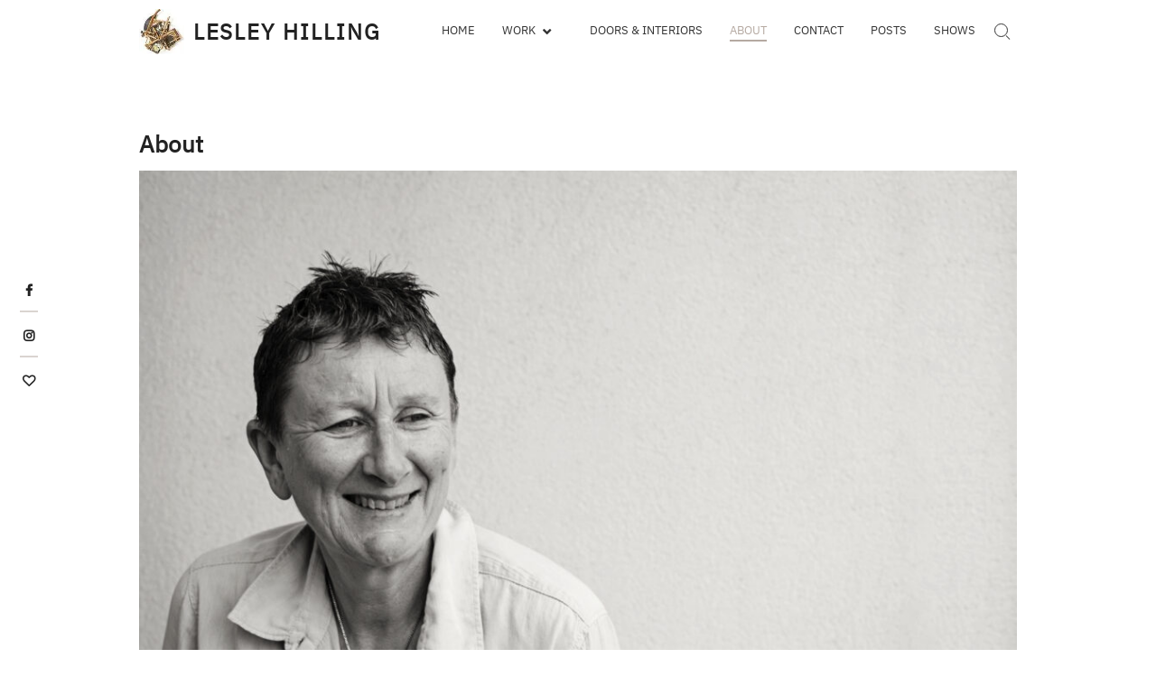

--- FILE ---
content_type: text/html; charset=UTF-8
request_url: https://lesleyhilling.co.uk/about/
body_size: 30018
content:
<!doctype html> <html lang="en-US"> <head><script data-pagespeed-no-defer data-two-no-delay type="text/javascript" >var two_worker_data_critical_data = {"critical_data":{"critical_css":true,"critical_fonts":true}}</script><script data-pagespeed-no-defer data-two-no-delay type="text/javascript" >var two_worker_data_font = {"font":[]}</script><script data-pagespeed-no-defer data-two-no-delay type="text/javascript" >var two_worker_data_excluded_js = {"js":[]}</script><script data-pagespeed-no-defer data-two-no-delay type="text/javascript" >var two_worker_data_js = {"js":[{"inline":true,"code":"d2luZG93Ll93Y2ElMjAlM0QlMjB3aW5kb3cuX3djYSUyMCU3QyU3QyUyMCU1QiU1RCUzQg==","id":"","uid":"two_695d4928ebc05","exclude_blob":false,"excluded_from_delay":false},{"inline":true,"code":"[base64]","id":"","uid":"two_695d4928ebced","exclude_blob":false,"excluded_from_delay":false},{"inline":true,"code":"[base64]","id":"jquery-js-after","uid":"two_695d4928ebd3e","exclude_blob":false,"excluded_from_delay":false},{"inline":false,"url":"https:\/\/player.vimeo.com\/api\/player.js?ver=1.2.2","id":"vimeo-for-wordpress-player-js","uid":"two_695d4928ebd53","exclude_blob":false,"excluded_from_delay":false},{"inline":false,"url":"https:\/\/lesleyhilling.co.uk\/wp-content\/plugins\/menu-in-post\/js\/main-min.js?ver=6.5.7","id":"menu_in_post_frontend_script-js","uid":"two_695d4928ebd60","exclude_blob":false,"excluded_from_delay":false},{"inline":true,"code":"[base64]","id":"bwg_frontend-js-extra","uid":"two_695d4928ebd7d","exclude_blob":false,"excluded_from_delay":false},{"inline":true,"code":"[base64]","id":"wc-add-to-cart-js-extra","uid":"two_695d4928ebda6","exclude_blob":false,"excluded_from_delay":false},{"inline":false,"url":"https:\/\/lesleyhilling.co.uk\/wp-content\/plugins\/woocommerce\/assets\/js\/frontend\/add-to-cart.min.js?ver=9.2.4","id":"wc-add-to-cart-js","uid":"two_695d4928ebdb5","exclude_blob":false,"excluded_from_delay":false},{"inline":false,"url":"https:\/\/lesleyhilling.co.uk\/wp-content\/plugins\/woocommerce\/assets\/js\/js-cookie\/js.cookie.min.js?ver=2.1.4-wc.9.2.4","id":"js-cookie-js","uid":"two_695d4928ebdc1","exclude_blob":false,"excluded_from_delay":false},{"inline":true,"code":"[base64]","id":"woocommerce-js-extra","uid":"two_695d4928ebdcd","exclude_blob":false,"excluded_from_delay":false},{"inline":false,"url":"https:\/\/lesleyhilling.co.uk\/wp-content\/plugins\/woocommerce\/assets\/js\/frontend\/woocommerce.min.js?ver=9.2.4","id":"woocommerce-js","uid":"two_695d4928ebdda","exclude_blob":false,"excluded_from_delay":false},{"inline":false,"url":"https:\/\/stats.wp.com\/s-202602.js","id":"woocommerce-analytics-js","uid":"two_695d4928ebde5","exclude_blob":false,"excluded_from_delay":false},{"inline":false,"url":"https:\/\/lesleyhilling.co.uk\/wp-content\/themes\/otography\/assets\/js\/global.js?ver=1","id":"otography-global-js","uid":"two_695d4928ebdf0","exclude_blob":false,"excluded_from_delay":false},{"inline":true,"code":"[base64]","id":"sib-front-js-js-extra","uid":"two_695d4928ebdfb","exclude_blob":false,"excluded_from_delay":false},{"inline":false,"url":"https:\/\/lesleyhilling.co.uk\/wp-content\/plugins\/mailin\/js\/mailin-front.js?ver=1738062581","id":"sib-front-js-js","uid":"two_695d4928ebe0d","exclude_blob":false,"excluded_from_delay":false},{"inline":true,"code":"[base64]","id":"","uid":"two_695d4928ebe17","exclude_blob":false,"excluded_from_delay":false},{"inline":true,"code":"[base64]","id":"mcjs","uid":"two_695d4928ebe27","exclude_blob":false,"excluded_from_delay":false},{"inline":true,"code":"[base64]","id":"","uid":"two_695d4928ebe34","exclude_blob":false,"excluded_from_delay":false},{"inline":true,"code":"[base64]","id":"","uid":"two_695d4928ebe45","exclude_blob":false,"excluded_from_delay":false},{"inline":true,"code":"[base64]","id":"","uid":"two_695d4928ebe7c","exclude_blob":false,"excluded_from_delay":false},{"inline":false,"url":"https:\/\/lesleyhilling.co.uk\/wp-includes\/js\/jquery\/ui\/core.min.js?ver=1.13.2","id":"jquery-ui-core-js","uid":"two_695d4928ebe8d","exclude_blob":false,"excluded_from_delay":false},{"inline":false,"url":"https:\/\/lesleyhilling.co.uk\/wp-includes\/js\/jquery\/ui\/menu.min.js?ver=1.13.2","id":"jquery-ui-menu-js","uid":"two_695d4928ebe9e","exclude_blob":false,"excluded_from_delay":false},{"inline":false,"url":"https:\/\/lesleyhilling.co.uk\/wp-includes\/js\/dist\/vendor\/wp-polyfill-inert.min.js?ver=3.1.2","id":"wp-polyfill-inert-js","uid":"two_695d4928ebeaf","exclude_blob":false,"excluded_from_delay":false},{"inline":false,"url":"https:\/\/lesleyhilling.co.uk\/wp-includes\/js\/dist\/vendor\/regenerator-runtime.min.js?ver=0.14.0","id":"regenerator-runtime-js","uid":"two_695d4928ebec0","exclude_blob":false,"excluded_from_delay":false},{"inline":false,"url":"https:\/\/lesleyhilling.co.uk\/wp-includes\/js\/dist\/vendor\/wp-polyfill.min.js?ver=3.15.0","id":"wp-polyfill-js","uid":"two_695d4928ebed0","exclude_blob":false,"excluded_from_delay":false},{"inline":false,"url":"https:\/\/lesleyhilling.co.uk\/wp-includes\/js\/dist\/dom-ready.min.js?ver=f77871ff7694fffea381","id":"wp-dom-ready-js","uid":"two_695d4928ebee1","exclude_blob":false,"excluded_from_delay":false},{"inline":false,"url":"https:\/\/lesleyhilling.co.uk\/wp-includes\/js\/dist\/hooks.min.js?ver=2810c76e705dd1a53b18","id":"wp-hooks-js","uid":"two_695d4928ebef1","exclude_blob":false,"excluded_from_delay":false},{"inline":false,"url":"https:\/\/lesleyhilling.co.uk\/wp-includes\/js\/dist\/i18n.min.js?ver=5e580eb46a90c2b997e6","id":"wp-i18n-js","uid":"two_695d4928ebf02","exclude_blob":false,"excluded_from_delay":false},{"inline":true,"code":"[base64]","id":"wp-i18n-js-after","uid":"two_695d4928ebf13","exclude_blob":false,"excluded_from_delay":false},{"inline":false,"url":"https:\/\/lesleyhilling.co.uk\/wp-includes\/js\/dist\/a11y.min.js?ver=d90eebea464f6c09bfd5","id":"wp-a11y-js","uid":"two_695d4928ebf24","exclude_blob":false,"excluded_from_delay":false},{"inline":false,"url":"https:\/\/lesleyhilling.co.uk\/wp-includes\/js\/jquery\/ui\/autocomplete.min.js?ver=1.13.2","id":"jquery-ui-autocomplete-js","uid":"two_695d4928ebf35","exclude_blob":false,"excluded_from_delay":false},{"inline":false,"url":"\/\/stats.wp.com\/w.js?ver=202602","id":"jp-tracks-js","uid":"two_695d4928ebf46","exclude_blob":false,"excluded_from_delay":false},{"inline":false,"url":"https:\/\/lesleyhilling.co.uk\/wp-content\/plugins\/jetpack\/jetpack_vendor\/automattic\/jetpack-connection\/dist\/tracks-callables.js?minify=false&amp;ver=a8b23de97e9658b5993f","id":"jp-tracks-functions-js","uid":"two_695d4928ebf56","exclude_blob":false,"excluded_from_delay":false},{"inline":false,"url":"https:\/\/lesleyhilling.co.uk\/wp-content\/plugins\/vimeo\/build\/index.js?ver=075a52cf774c248d3c1753e0e3e5be8e","id":"vimeo-for-wordpress-public-js","uid":"two_695d4928ebf68","exclude_blob":false,"excluded_from_delay":false},{"inline":false,"url":"https:\/\/lesleyhilling.co.uk\/wp-content\/themes\/otography\/assets\/js\/navigation.min.js?ver=6.5.7","id":"otography-navigation-js","uid":"two_695d4928ebf7c","exclude_blob":false,"excluded_from_delay":false},{"inline":false,"url":"https:\/\/lesleyhilling.co.uk\/wp-content\/themes\/otography\/assets\/js\/skip-link-focus-fix.js?ver=6.5.7","id":"otography-skip-link-focus-fix-js","uid":"two_695d4928ebf8d","exclude_blob":false,"excluded_from_delay":false},{"inline":false,"url":"https:\/\/lesleyhilling.co.uk\/wp-content\/themes\/otography\/assets\/library\/sticky-sidebar\/ResizeSensor.js?ver=6.5.7","id":"ResizeSensor-js","uid":"two_695d4928ebf9e","exclude_blob":false,"excluded_from_delay":false},{"inline":false,"url":"https:\/\/lesleyhilling.co.uk\/wp-content\/themes\/otography\/assets\/library\/sticky-sidebar\/theia-sticky-sidebar.js?ver=6.5.7","id":"theia-sticky-sidebar-js","uid":"two_695d4928ebfae","exclude_blob":false,"excluded_from_delay":false},{"inline":false,"url":"https:\/\/lesleyhilling.co.uk\/wp-content\/themes\/otography\/assets\/library\/sticky\/sticky-setting.js?ver=6.5.7","id":"otography-sticky-settings-js","uid":"two_695d4928ebfc4","exclude_blob":false,"excluded_from_delay":false},{"inline":false,"url":"https:\/\/lesleyhilling.co.uk\/wp-content\/plugins\/3d-flipbook-dflip-lite\/assets\/js\/dflip.min.js?ver=2.4.20","id":"dflip-script-js","uid":"two_695d4928ebfde","exclude_blob":false,"excluded_from_delay":false},{"inline":false,"url":"https:\/\/lesleyhilling.co.uk\/wp-content\/plugins\/woocommerce\/assets\/js\/sourcebuster\/sourcebuster.min.js?ver=9.2.4","id":"sourcebuster-js-js","uid":"two_695d4928ebfef","exclude_blob":false,"excluded_from_delay":false},{"inline":true,"code":"[base64]","id":"wc-order-attribution-js-extra","uid":"two_695d4928ec000","exclude_blob":false,"excluded_from_delay":false},{"inline":false,"url":"https:\/\/lesleyhilling.co.uk\/wp-content\/plugins\/woocommerce\/assets\/js\/frontend\/order-attribution.min.js?ver=9.2.4","id":"wc-order-attribution-js","uid":"two_695d4928ec018","exclude_blob":false,"excluded_from_delay":false},{"inline":false,"url":"https:\/\/lesleyhilling.co.uk\/wp-content\/plugins\/wp-featherlight\/js\/wpFeatherlight.pkgd.min.js?ver=1.3.4","id":"wp-featherlight-js","uid":"two_695d4928ec029","exclude_blob":false,"excluded_from_delay":false},{"inline":false,"url":"https:\/\/lesleyhilling.co.uk\/wp-content\/plugins\/jetpack\/jetpack_vendor\/automattic\/jetpack-classic-theme-helper\/dist\/responsive-videos\/responsive-videos.js?minify=false&amp;ver=68f96734b25612a82f88","id":"jetpack-responsive-videos-js","uid":"two_695d4928ec03b","exclude_blob":false,"excluded_from_delay":false},{"inline":true,"code":"[base64]","id":"jetpack-blocks-assets-base-url-js-before","uid":"two_695d4928ec04d","exclude_blob":false,"excluded_from_delay":false},{"inline":false,"url":"https:\/\/lesleyhilling.co.uk\/wp-includes\/js\/dist\/escape-html.min.js?ver=6561a406d2d232a6fbd2","id":"wp-escape-html-js","uid":"two_695d4928ec05f","exclude_blob":false,"excluded_from_delay":false},{"inline":false,"url":"https:\/\/lesleyhilling.co.uk\/wp-content\/plugins\/jetpack\/_inc\/blocks\/slideshow\/view.js?minify=false&amp;ver=13.8.2","id":"jetpack-block-slideshow-js","uid":"two_695d4928ec071","exclude_blob":false,"excluded_from_delay":false},{"inline":true,"code":"[base64]","id":"","uid":"two_695d4928ec083","exclude_blob":false,"excluded_from_delay":false},{"code":"[base64]","inline":true,"uid":"two_dispatchEvent_script"}]}</script><script data-pagespeed-no-defer data-two-no-delay type="text/javascript" >var two_worker_data_css = {"css":[{"url":"https:\/\/fonts.googleapis.com\/css?family=Ubuntu&display=swap#038;subset=greek,latin,greek-ext,vietnamese,cyrillic-ext,latin-ext,cyrillic","media":"all","uid":""},{"url":"https:\/\/fonts.googleapis.com\/css?family=IBM+Plex+Sans&display=swap#038;subset=latin%2Clatin-ext","media":"all","uid":""},{"url":"https:\/\/lesleyhilling.co.uk\/wp-content\/cache\/tw_optimize\/css\/two_2344_aggregated_5031697833a1b266bf9fe4d7a52cf38e_delay.min.css?date=1767721256","media":"all","uid":""},{"url":"https:\/\/lesleyhilling.co.uk\/wp-content\/cache\/tw_optimize\/css\/two_2344_aggregated_cde9717b0a64d4e9bba0c3df4f9f2687_delay.min.css?date=1767721256","media":"only screen and (max-width: 768px)","uid":""}]}</script><noscript><link rel="stylesheet" crossorigin="anonymous" class="two_uncritical_css_noscript" media="all" href="https://fonts.googleapis.com/css?family=Ubuntu&display=swap#038;subset=greek,latin,greek-ext,vietnamese,cyrillic-ext,latin-ext,cyrillic"></noscript><noscript><link rel="stylesheet" crossorigin="anonymous" class="two_uncritical_css_noscript" media="all" href="https://fonts.googleapis.com/css?family=IBM+Plex+Sans&display=swap#038;subset=latin%2Clatin-ext"></noscript><noscript><link rel="stylesheet" crossorigin="anonymous" class="two_uncritical_css_noscript" media="all" href="https://lesleyhilling.co.uk/wp-content/cache/tw_optimize/css/two_2344_aggregated_5031697833a1b266bf9fe4d7a52cf38e_delay.min.css?date=1767721256"></noscript><noscript><link rel="stylesheet" crossorigin="anonymous" class="two_uncritical_css_noscript" media="only screen and (max-width: 768px)" href="https://lesleyhilling.co.uk/wp-content/cache/tw_optimize/css/two_2344_aggregated_cde9717b0a64d4e9bba0c3df4f9f2687_delay.min.css?date=1767721256"></noscript> <meta charset="UTF-8"> <meta name="viewport" content="width=device-width"> <link rel="profile" href="https://gmpg.org/xfn/11"> <script data-pagespeed-no-defer data-two-no-delay type="text/javascript">window.addEventListener("load",function(){window.two_page_loaded=true;});function logLoaded(){console.log("window is loaded");}
(function listen(){if(window.two_page_loaded){logLoaded();}else{console.log("window is notLoaded");window.setTimeout(listen,50);}})();function applyElementorControllers(){if(!window.elementorFrontend)return;window.elementorFrontend.init()}
function applyViewCss(cssUrl){if(!cssUrl)return;const cssNode=document.createElement('link');cssNode.setAttribute("href",cssUrl);cssNode.setAttribute("rel","stylesheet");cssNode.setAttribute("type","text/css");document.head.appendChild(cssNode);}
var two_scripts_load=true;var two_load_delayed_javascript=function(event){if(two_scripts_load){two_scripts_load=false;two_connect_script(0);if(typeof two_delay_custom_js_new=="object"){document.dispatchEvent(two_delay_custom_js_new)}
window.two_delayed_loading_events.forEach(function(event){console.log("removed event listener");document.removeEventListener(event,two_load_delayed_javascript,false)});}};function two_loading_events(event){setTimeout(function(event){return function(){var t=function(eventType,elementClientX,elementClientY){var _event=new Event(eventType,{bubbles:true,cancelable:true});if(eventType==="click"){_event.clientX=elementClientX;_event.clientY=elementClientY}else{_event.touches=[{clientX:elementClientX,clientY:elementClientY}]}
return _event};var element;if(event&&event.type==="touchend"){var touch=event.changedTouches[0];element=document.elementFromPoint(touch.clientX,touch.clientY);element.dispatchEvent(t('touchstart',touch.clientX,touch.clientY));element.dispatchEvent(t('touchend',touch.clientX,touch.clientY));element.dispatchEvent(t('click',touch.clientX,touch.clientY));}else if(event&&event.type==="click"){element=document.elementFromPoint(event.clientX,event.clientY);element.dispatchEvent(t(event.type,event.clientX,event.clientY));}}}(event),150);}</script><script data-pagespeed-no-defer data-two-no-delay type="text/javascript">window.two_delayed_loading_attribute="data-twodelayedjs";window.two_delayed_js_load_libs_first="";window.two_delayed_loading_events=["mousemove","click","keydown","wheel","touchmove","touchend"];window.two_event_listeners=[];</script><script data-pagespeed-no-defer data-two-no-delay type="text/javascript">document.onreadystatechange=function(){if(document.readyState==="interactive"){if(window.two_delayed_loading_attribute!==undefined){window.two_delayed_loading_events.forEach(function(ev){window.two_event_listeners[ev]=document.addEventListener(ev,two_load_delayed_javascript,{passive:false})});}
if(window.two_delayed_loading_attribute_css!==undefined){window.two_delayed_loading_events_css.forEach(function(ev){window.two_event_listeners_css[ev]=document.addEventListener(ev,two_load_delayed_css,{passive:false})});}
if(window.two_load_delayed_iframe!==undefined){window.two_delayed_loading_iframe_events.forEach(function(ev){window.two_iframe_event_listeners[ev]=document.addEventListener(ev,two_load_delayed_iframe,{passive:false})});}}}</script><meta name='robots' content='index, follow, max-image-preview:large, max-snippet:-1, max-video-preview:-1' /> <script data-two_delay_src='inline' data-two_delay_id="two_695d4928ebc05"></script> <title>About - Lesley Hilling</title> <link rel="canonical" href="https://lesleyhilling.co.uk/about/" /> <meta property="og:locale" content="en_US" /> <meta property="og:type" content="article" /> <meta property="og:title" content="About - Lesley Hilling" /> <meta property="og:description" content="&#8216;The things I make can be separated into two types – the constructions made fromRead More" /> <meta property="og:url" content="https://lesleyhilling.co.uk/about/" /> <meta property="og:site_name" content="Lesley Hilling" /> <meta property="article:modified_time" content="2024-09-19T14:16:28+00:00" /> <meta property="og:image" content="https://lesleyhilling.co.uk/NEW/wp-content/uploads/2024/01/lesleyhillingweb-1024x683.jpg" /> <meta name="twitter:card" content="summary_large_image" /> <meta name="twitter:label1" content="Est. reading time" /> <meta name="twitter:data1" content="3 minutes" /> <script type="application/ld+json" class="yoast-schema-graph">{"@context":"https://schema.org","@graph":[{"@type":"WebPage","@id":"https://lesleyhilling.co.uk/about/","url":"https://lesleyhilling.co.uk/about/","name":"About - Lesley Hilling","isPartOf":{"@id":"https://lesleyhilling.co.uk/#website"},"primaryImageOfPage":{"@id":"https://lesleyhilling.co.uk/about/#primaryimage"},"image":{"@id":"https://lesleyhilling.co.uk/about/#primaryimage"},"thumbnailUrl":"https://lesleyhilling.co.uk/NEW/wp-content/uploads/2024/01/lesleyhillingweb-1024x683.jpg","datePublished":"2024-01-16T19:38:00+00:00","dateModified":"2024-09-19T14:16:28+00:00","breadcrumb":{"@id":"https://lesleyhilling.co.uk/about/#breadcrumb"},"inLanguage":"en-US","potentialAction":[{"@type":"ReadAction","target":["https://lesleyhilling.co.uk/about/"]}]},{"@type":"ImageObject","inLanguage":"en-US","@id":"https://lesleyhilling.co.uk/about/#primaryimage","url":"https://lesleyhilling.co.uk/wp-content/uploads/2024/01/lesleyhillingweb.jpg","contentUrl":"https://lesleyhilling.co.uk/wp-content/uploads/2024/01/lesleyhillingweb.jpg","width":2500,"height":1667,"caption":"Lesley Hilling"},{"@type":"BreadcrumbList","@id":"https://lesleyhilling.co.uk/about/#breadcrumb","itemListElement":[{"@type":"ListItem","position":1,"name":"Home","item":"https://lesleyhilling.co.uk/"},{"@type":"ListItem","position":2,"name":"About"}]},{"@type":"WebSite","@id":"https://lesleyhilling.co.uk/#website","url":"https://lesleyhilling.co.uk/","name":"Lesley Hilling","description":"","publisher":{"@id":"https://lesleyhilling.co.uk/#organization"},"potentialAction":[{"@type":"SearchAction","target":{"@type":"EntryPoint","urlTemplate":"https://lesleyhilling.co.uk/?s={search_term_string}"},"query-input":{"@type":"PropertyValueSpecification","valueRequired":true,"valueName":"search_term_string"}}],"inLanguage":"en-US"},{"@type":"Organization","@id":"https://lesleyhilling.co.uk/#organization","name":"Lesley Hilling","url":"https://lesleyhilling.co.uk/","logo":{"@type":"ImageObject","inLanguage":"en-US","@id":"https://lesleyhilling.co.uk/#/schema/logo/image/","url":"https://lesleyhilling.co.uk/wp-content/uploads/2024/01/cropped-Hillingsignature.jpg","contentUrl":"https://lesleyhilling.co.uk/wp-content/uploads/2024/01/cropped-Hillingsignature.jpg","width":90,"height":90,"caption":"Lesley Hilling"},"image":{"@id":"https://lesleyhilling.co.uk/#/schema/logo/image/"}}]}</script> <link rel='dns-prefetch' href='//player.vimeo.com' /> <link rel='dns-prefetch' href='//stats.wp.com' /> <link rel='dns-prefetch' href='//fonts.googleapis.com' /> <link rel="alternate" type="application/rss+xml" title="Lesley Hilling &raquo; Feed" href="https://lesleyhilling.co.uk/feed/" /> <link rel="alternate" type="application/rss+xml" title="Lesley Hilling &raquo; Comments Feed" href="https://lesleyhilling.co.uk/comments/feed/" /> <script data-two_delay_src='inline' data-two_delay_id="two_695d4928ebced" type="text/javascript"></script> <script type="text/javascript" src="https://lesleyhilling.co.uk/wp-includes/js/jquery/jquery.min.js?ver=3.7.1" id="jquery-core-js"></script> <script type="text/javascript" src="https://lesleyhilling.co.uk/wp-includes/js/jquery/jquery-migrate.min.js?ver=3.4.1" id="jquery-migrate-js"></script> <script data-two_delay_src='inline' data-two_delay_id="two_695d4928ebd3e" type="text/javascript" id="jquery-js-after"></script> <script data-two_delay_id="two_695d4928ebd53" type="text/javascript" data-two_delay_src="https://player.vimeo.com/api/player.js?ver=1.2.2" id="vimeo-for-wordpress-player-js"></script> <script data-two_delay_id="two_695d4928ebd60" type="text/javascript" data-two_delay_src="https://lesleyhilling.co.uk/wp-content/plugins/menu-in-post/js/main-min.js?ver=6.5.7" id="menu_in_post_frontend_script-js"></script> <script type="text/javascript" src="https://lesleyhilling.co.uk/wp-content/plugins/photo-gallery/js/jquery.sumoselect.min.js?ver=3.4.6" id="sumoselect-js"></script> <script type="text/javascript" src="https://lesleyhilling.co.uk/wp-content/plugins/photo-gallery/js/tocca.min.js?ver=2.0.9" id="bwg_mobile-js"></script> <script type="text/javascript" src="https://lesleyhilling.co.uk/wp-content/plugins/photo-gallery/js/jquery.mCustomScrollbar.concat.min.js?ver=3.1.5" id="mCustomScrollbar-js"></script> <script type="text/javascript" src="https://lesleyhilling.co.uk/wp-content/plugins/photo-gallery/js/jquery.fullscreen.min.js?ver=0.6.0" id="jquery-fullscreen-js"></script> <script data-two_delay_src='inline' data-two_delay_id="two_695d4928ebd7d" type="text/javascript" id="bwg_frontend-js-extra"></script> <script type="text/javascript" src="https://lesleyhilling.co.uk/wp-content/plugins/photo-gallery/js/scripts.min.js?ver=1.8.31" id="bwg_frontend-js"></script> <script type="text/javascript" src="https://lesleyhilling.co.uk/wp-content/plugins/woocommerce/assets/js/jquery-blockui/jquery.blockUI.min.js?ver=2.7.0-wc.9.2.4" id="jquery-blockui-js" defer="defer" data-wp-strategy="defer"></script> <script data-two_delay_src='inline' data-two_delay_id="two_695d4928ebda6" type="text/javascript" id="wc-add-to-cart-js-extra"></script> <script data-two_delay_id="two_695d4928ebdb5" type="text/javascript" data-two_delay_src="https://lesleyhilling.co.uk/wp-content/plugins/woocommerce/assets/js/frontend/add-to-cart.min.js?ver=9.2.4" id="wc-add-to-cart-js" defer="defer" data-wp-strategy="defer"></script> <script data-two_delay_id="two_695d4928ebdc1" type="text/javascript" data-two_delay_src="https://lesleyhilling.co.uk/wp-content/plugins/woocommerce/assets/js/js-cookie/js.cookie.min.js?ver=2.1.4-wc.9.2.4" id="js-cookie-js" defer="defer" data-wp-strategy="defer"></script> <script data-two_delay_src='inline' data-two_delay_id="two_695d4928ebdcd" type="text/javascript" id="woocommerce-js-extra"></script> <script data-two_delay_id="two_695d4928ebdda" type="text/javascript" data-two_delay_src="https://lesleyhilling.co.uk/wp-content/plugins/woocommerce/assets/js/frontend/woocommerce.min.js?ver=9.2.4" id="woocommerce-js" defer="defer" data-wp-strategy="defer"></script> <script data-two_delay_id="two_695d4928ebde5" type="text/javascript" data-two_delay_src="https://stats.wp.com/s-202602.js" id="woocommerce-analytics-js" defer="defer" data-wp-strategy="defer"></script> <script data-two_delay_id="two_695d4928ebdf0" type="text/javascript" data-two_delay_src="https://lesleyhilling.co.uk/wp-content/themes/otography/assets/js/global.js?ver=1" id="otography-global-js"></script> <script data-two_delay_src='inline' data-two_delay_id="two_695d4928ebdfb" type="text/javascript" id="sib-front-js-js-extra"></script> <script data-two_delay_id="two_695d4928ebe0d" type="text/javascript" data-two_delay_src="https://lesleyhilling.co.uk/wp-content/plugins/mailin/js/mailin-front.js?ver=1738062581" id="sib-front-js-js"></script> <link rel="https://api.w.org/" href="https://lesleyhilling.co.uk/wp-json/" /><link rel="alternate" type="application/json" href="https://lesleyhilling.co.uk/wp-json/wp/v2/pages/2344" /><link rel="EditURI" type="application/rsd+xml" title="RSD" href="https://lesleyhilling.co.uk/xmlrpc.php?rsd" /> <meta name="generator" content="WordPress 6.5.7" /> <meta name="generator" content="WooCommerce 9.2.4" /> <link rel='shortlink' href='https://lesleyhilling.co.uk/?p=2344' /> <link rel="alternate" type="application/json+oembed" href="https://lesleyhilling.co.uk/wp-json/oembed/1.0/embed?url=https%3A%2F%2Flesleyhilling.co.uk%2Fabout%2F" /> <link rel="alternate" type="text/xml+oembed" href="https://lesleyhilling.co.uk/wp-json/oembed/1.0/embed?url=https%3A%2F%2Flesleyhilling.co.uk%2Fabout%2F&#038;format=xml" /> <script data-two_delay_src='inline' data-two_delay_id="two_695d4928ebe17"></script> <meta name="p:domain_verify" content="7bbfd5ebdfd2fac662d3ac40a24a5087"/><script data-two_delay_src='inline' data-two_delay_id="two_695d4928ebe27" id="mcjs"></script> <script data-two_delay_src='inline' data-two_delay_id="two_695d4928ebe34"></script> <noscript> <img decoding="async" height="1" width="1" style="display:none;" alt="" src="https://ct.pinterest.com/v3/?event=init&tid=2613471747312&pd[em]=<hashed_email_address>&noscript=1" /> </noscript> <noscript><style>.woocommerce-product-gallery{ opacity: 1 !important; }</style></noscript> <link rel="icon" href="https://lesleyhilling.co.uk/wp-content/uploads/2024/01/cropped-Hillingsignature.jpg" sizes="32x32" /> <link rel="icon" href="https://lesleyhilling.co.uk/wp-content/uploads/2024/01/cropped-Hillingsignature.jpg" sizes="192x192" /> <link rel="apple-touch-icon" href="https://lesleyhilling.co.uk/wp-content/uploads/2024/01/cropped-Hillingsignature.jpg" /> <meta name="msapplication-TileImage" content="https://lesleyhilling.co.uk/wp-content/uploads/2024/01/cropped-Hillingsignature.jpg" /> <style class="two_critical_css" type="text/css">.wp-block-columns{align-items:normal!important;box-sizing:border-box;display:flex;flex-wrap:wrap!important}@media (min-width:782px){.wp-block-columns{flex-wrap:nowrap!important}}@media (max-width:781px){.wp-block-columns:not(.is-not-stacked-on-mobile)>.wp-block-column{flex-basis:100%!important}}@media (min-width:782px){.wp-block-columns:not(.is-not-stacked-on-mobile)>.wp-block-column{flex-basis:0%;flex-grow:1}.wp-block-columns:not(.is-not-stacked-on-mobile)>.wp-block-column[style*=flex-basis]{flex-grow:0}}:where(.wp-block-columns){margin-bottom:1.75em}.wp-block-column{flex-grow:1;min-width:0;overflow-wrap:break-word;word-break:break-word}.wp-block-embed{overflow-wrap:break-word}.wp-block-embed iframe{max-width:100%}.wp-block-embed__wrapper{position:relative}.wp-block-image img{box-sizing:border-box;height:auto;max-width:100%;vertical-align:bottom}ol,ul{box-sizing:border-box}.editor-styles-wrapper,.entry-content{counter-reset:footnotes}:root{--wp--preset--font-size--normal:16px;--wp--preset--font-size--huge:42px}.aligncenter{clear:both}.screen-reader-text{border:0;clip:rect(1px,1px,1px,1px);-webkit-clip-path:inset(50%);clip-path:inset(50%);height:1px;margin:-1px;overflow:hidden;padding:0;position:absolute;width:1px;word-wrap:normal!important}html :where(img[class*=wp-image-]){height:auto;max-width:100%}:where(figure){margin:0 0 1em}body{--wp--preset--color--black:#000000;--wp--preset--color--cyan-bluish-gray:#abb8c3;--wp--preset--color--white:#ffffff;--wp--preset--color--pale-pink:#f78da7;--wp--preset--color--vivid-red:#cf2e2e;--wp--preset--color--luminous-vivid-orange:#ff6900;--wp--preset--color--luminous-vivid-amber:#fcb900;--wp--preset--color--light-green-cyan:#7bdcb5;--wp--preset--color--vivid-green-cyan:#00d084;--wp--preset--color--pale-cyan-blue:#8ed1fc;--wp--preset--color--vivid-cyan-blue:#0693e3;--wp--preset--color--vivid-purple:#9b51e0;--wp--preset--gradient--vivid-cyan-blue-to-vivid-purple:linear-gradient(135deg,rgba(6,147,227,1) 0%,rgb(155,81,224) 100%);--wp--preset--gradient--light-green-cyan-to-vivid-green-cyan:linear-gradient(135deg,rgb(122,220,180) 0%,rgb(0,208,130) 100%);--wp--preset--gradient--luminous-vivid-amber-to-luminous-vivid-orange:linear-gradient(135deg,rgba(252,185,0,1) 0%,rgba(255,105,0,1) 100%);--wp--preset--gradient--luminous-vivid-orange-to-vivid-red:linear-gradient(135deg,rgba(255,105,0,1) 0%,rgb(207,46,46) 100%);--wp--preset--gradient--very-light-gray-to-cyan-bluish-gray:linear-gradient(135deg,rgb(238,238,238) 0%,rgb(169,184,195) 100%);--wp--preset--gradient--cool-to-warm-spectrum:linear-gradient(135deg,rgb(74,234,220) 0%,rgb(151,120,209) 20%,rgb(207,42,186) 40%,rgb(238,44,130) 60%,rgb(251,105,98) 80%,rgb(254,248,76) 100%);--wp--preset--gradient--blush-light-purple:linear-gradient(135deg,rgb(255,206,236) 0%,rgb(152,150,240) 100%);--wp--preset--gradient--blush-bordeaux:linear-gradient(135deg,rgb(254,205,165) 0%,rgb(254,45,45) 50%,rgb(107,0,62) 100%);--wp--preset--gradient--luminous-dusk:linear-gradient(135deg,rgb(255,203,112) 0%,rgb(199,81,192) 50%,rgb(65,88,208) 100%);--wp--preset--gradient--pale-ocean:linear-gradient(135deg,rgb(255,245,203) 0%,rgb(182,227,212) 50%,rgb(51,167,181) 100%);--wp--preset--gradient--electric-grass:linear-gradient(135deg,rgb(202,248,128) 0%,rgb(113,206,126) 100%);--wp--preset--gradient--midnight:linear-gradient(135deg,rgb(2,3,129) 0%,rgb(40,116,252) 100%);--wp--preset--font-size--small:13px;--wp--preset--font-size--medium:20px;--wp--preset--font-size--large:36px;--wp--preset--font-size--x-large:42px;--wp--preset--font-family--inter:"Inter", sans-serif;--wp--preset--font-family--cardo:Cardo;--wp--preset--spacing--20:0.44rem;--wp--preset--spacing--30:0.67rem;--wp--preset--spacing--40:1rem;--wp--preset--spacing--50:1.5rem;--wp--preset--spacing--60:2.25rem;--wp--preset--spacing--70:3.38rem;--wp--preset--spacing--80:5.06rem;--wp--preset--shadow--natural:6px 6px 9px rgba(0, 0, 0, 0.2);--wp--preset--shadow--deep:12px 12px 50px rgba(0, 0, 0, 0.4);--wp--preset--shadow--sharp:6px 6px 0px rgba(0, 0, 0, 0.2);--wp--preset--shadow--outlined:6px 6px 0px -3px rgba(255, 255, 255, 1), 6px 6px rgba(0, 0, 0, 1);--wp--preset--shadow--crisp:6px 6px 0px rgba(0, 0, 0, 1)}:where(.is-layout-flex){gap:.5em}body .is-layout-flex{display:flex}body .is-layout-flex{flex-wrap:wrap;align-items:center}body .is-layout-flex>*{margin:0}:where(.wp-block-columns.is-layout-flex){gap:2em}:where(.wp-block-columns.is-layout-flex){gap:2em}:root{--woocommerce:#7F54B3;--wc-green:#7ad03a;--wc-red:#a00;--wc-orange:#ffba00;--wc-blue:#2ea2cc;--wc-primary:#7F54B3;--wc-primary-text:white;--wc-secondary:#e9e6ed;--wc-secondary-text:#515151;--wc-highlight:#b3af54;--wc-highligh-text:white;--wc-content-bg:#fff;--wc-subtext:#767676}@media only screen and (max-width:768px){:root{--woocommerce:#7F54B3;--wc-green:#7ad03a;--wc-red:#a00;--wc-orange:#ffba00;--wc-blue:#2ea2cc;--wc-primary:#7F54B3;--wc-primary-text:white;--wc-secondary:#e9e6ed;--wc-secondary-text:#515151;--wc-highlight:#b3af54;--wc-highligh-text:white;--wc-content-bg:#fff;--wc-subtext:#767676}}:root{--woocommerce:#7F54B3;--wc-green:#7ad03a;--wc-red:#a00;--wc-orange:#ffba00;--wc-blue:#2ea2cc;--wc-primary:#7F54B3;--wc-primary-text:white;--wc-secondary:#e9e6ed;--wc-secondary-text:#515151;--wc-highlight:#b3af54;--wc-highligh-text:white;--wc-content-bg:#fff;--wc-subtext:#767676}.screen-reader-text{clip:rect(1px,1px,1px,1px);height:1px;overflow:hidden;position:absolute!important;width:1px;word-wrap:normal!important}html{font-family:sans-serif;-webkit-text-size-adjust:100%;-ms-text-size-adjust:100%}body{margin:0}article,aside,details,figcaption,figure,footer,header,main,menu,nav,section,summary{display:block}[hidden],template{display:none}a{background-color:#fff0;text-decoration:none}h1{font-size:2em;margin:.67em 0}img{border:0}figure{margin:1em 40px}button,input,optgroup,select,textarea{color:inherit;font:inherit;margin:0}button{overflow:visible}button,select{text-transform:none}button,html input[type="button"],input[type="reset"],input[type="submit"]{-webkit-appearance:button;cursor:pointer}input{line-height:normal}table{border-collapse:collapse;border-spacing:0}body,button,input,select,optgroup,textarea{color:#424242;font-family:"IBM Plex Sans",Helvetica,arial,sans-serif;font-size:16px;line-height:1.7}h1,h2,h3,h4,h5,h6{color:#222;font-family:'IBM Plex Sans',serif;font-weight:500;line-height:1.1;margin:0 0 .75em}h1{font-size:36px}p{margin:0 0 1em 0;padding:0}dfn,cite,em,i{font-style:italic}html{-webkit-box-sizing:border-box;-moz-box-sizing:border-box;box-sizing:border-box}*,*:before,*:after{box-sizing:inherit}body{background:#FFF}ul,ol{margin:0 0 1.75em;padding:0}li>ul,li>ol{margin-bottom:0;margin-left:1.5em}img{height:auto;max-width:100%;vertical-align:middle}figure{margin:0}button,input[type="button"],input[type="reset"],input[type="submit"]{border:none;background-color:#B68C70;color:#fff;font-size:16px;line-height:1;padding:8px 16px;outline:none}input[type="text"],input[type="email"],input[type="url"],input[type="password"],input[type="search"],input[type="number"],input[type="tel"],input[type="range"],input[type="date"],input[type="month"],input[type="week"],input[type="time"],input[type="datetime"],input[type="datetime-local"],input[type="color"],textarea{color:#666;border:1px solid #ccc;padding:5px 10px}a{color:#B68C70;text-decoration:none}.main-navigation{font-family:'IBM Plex Sans',serif;margin:19px 0;transition:all 0.5s ease 0s;-o-transition:all 0.5s ease 0s;-ms-transition:all 0.5s ease 0s;-moz-transition:all 0.5s ease 0s;-webkit-transition:all 0.5s ease 0s;text-align:right}#nav-sticker{position:relative;z-index:99}.site-header-menu{margin-right:35px}.main-navigation ul{display:inline-block;margin:0;padding:0;list-style:none}.main-navigation ul li{display:inline-block;line-height:35px;margin-right:-4px;position:relative}.main-navigation>ul>li{line-height:20px;padding:0 15px}.main-navigation ul li a{color:#333;display:block;font-size:13px;font-weight:500;position:relative;text-transform:uppercase}.main-navigation>ul>li:hover>a,.main-navigation>ul>li.current-menu-item>a,.main-navigation>ul>li.current_page_item>a,.main-navigation>ul>li.current-menu-ancestor>a{border-bottom:2px solid #B68C70}.main-navigation ul li:hover>a,.main-navigation ul li.current-menu-item>a,.main-navigation ul li.current_page_item>a,.main-navigation ul li.current-menu-ancestor>a{color:#B68C70}.main-navigation ul li ul li{text-align:left;line-height:1.5;padding:8px 0}.main-navigation ul li ul li a{color:#fff}.main-navigation ul.sub-menu,.main-navigation ul.children{background-color:#B68C70;left:15px;min-width:200px;position:absolute;top:120%;z-index:99;opacity:0;visibility:hidden;-webkit-transition:all 0.5s ease;-moz-transition:all 0.5s ease;-ms-transition:all 0.5s ease;-o-transition:all 0.5s ease;transition:all 0.5s ease}.main-navigation ul.sub-menu li,.main-navigation ul.children li{float:none;display:block;border-bottom:1px solid rgb(255 255 255 / .3);margin:0}.main-navigation ul.sub-menu li:last-child,.main-navigation ul.children li:last-child{border:none}.main-navigation ul li.menu-item-has-children>a:before,.main-navigation ul li.page_item_has_children>a:before{font-family:'FontAwesome';font-size:10px;content:"\f078";position:absolute;right:12px;top:0;font-weight:900}.main-navigation ul.menu li.menu-item-has-children a,.main-navigation .menu li.page_item_has_children a{padding-right:30px}.main-navigation ul.menu ul.sub-menu li>a,.main-navigation ul.menu ul.sub-menu li.menu-item-has-children>a,.main-navigation ul.children li.page_item_has_children>a{padding:0 15px 0 25px}.menu-toggle{display:none}.dropdown-toggle{display:none}.search-toggle{background-color:#fff0;cursor:pointer;position:absolute;display:inline-block;width:34px;height:34px;overflow:hidden;white-space:nowrap;color:#fff0;right:0;top:18px;z-index:3;transition:all 0.5s ease 0s;-o-transition:all 0.5s ease 0s;-ms-transition:all 0.5s ease 0s;-moz-transition:all 0.5s ease 0s;-webkit-transition:all 0.5s ease 0s}.search-toggle:before,.search-toggle:after{content:'';position:absolute;-webkit-transition:opacity 0.3s;-moz-transition:opacity 0.3s;transition:opacity 0.3s;-webkit-transform:translateZ(0);-moz-transform:translateZ(0);-ms-transform:translateZ(0);-o-transform:translateZ(0);transform:translateZ(0);-webkit-backface-visibility:hidden;backface-visibility:hidden}.search-toggle:before{top:8px;left:9px;width:15px;height:15px;border-radius:50%;border:1px solid #333}.search-toggle:after{height:1px;width:6px;background-color:#333;bottom:10px;right:7px;-webkit-transform:rotate(45deg);-moz-transform:rotate(45deg);-ms-transform:rotate(45deg);-o-transform:rotate(45deg);transform:rotate(45deg)}.search-container{position:fixed;top:0;right:0;bottom:0;left:0;z-index:999;background-color:rgb(0 0 0 / .86);opacity:0;visibility:hidden;-webkit-transition:opacity cubic-bezier(.25,.46,.45,.94) .3s,visibility cubic-bezier(.25,.46,.45,.94) .3s;-o-transition:opacity cubic-bezier(.25,.46,.45,.94) .3s,visibility cubic-bezier(.25,.46,.45,.94) .3s;transition:opacity cubic-bezier(.25,.46,.45,.94) .3s,visibility cubic-bezier(.25,.46,.45,.94) .3s}.search-container .search{border:1px solid #333;width:50%;position:relative;z-index:2;position:absolute;top:50%;left:50%;-moz-transform:translate(-50%,-50%);-ms-transform:translate(-50%,-50%);-webkit-transform:translate(-50%,-50%);-o-transform:translate(-50%,-50%);transform:translate(-50%,-50%)}.search-container .search-field{border-radius:0;border:none;padding:0 20px;height:44px;width:calc(100% - 100px);vertical-align:top;-webkit-appearance:none}.search-container .search-submit{height:44px;margin-left:-3px;margin-right:-1px;background-color:#333;width:100px}.close-search{background-color:#fff0;float:right;padding:0;margin:10px;cursor:pointer}.close-search span{color:#fff;font-family:'FontAwesome';font-size:40px}.close-search span:before{content:"\f2d3"}#page{overflow:hidden;position:relative;word-wrap:break-word}#content{margin:70px 0 50px}.wrap{margin-left:12%;margin-right:12%}.wrap:after{clear:both;content:"";display:block}#primary{float:left;width:75%;width:calc(75% - 0px)}#secondary{float:right;padding-left:20px;width:25%;width:calc(25% + 0px)}#masthead .wrap{position:relative}.site-header{position:relative}.navigation-top{width:100%}.site-branding{float:left}.site-branding a{text-decoration:none;-webkit-transition:opacity 0.2s;transition:opacity 0.2s}.site-branding-text{display:table}.site-title{clear:none;font-family:'IBM Plex Sans',serif;font-size:24px;font-weight:600;line-height:1.25;letter-spacing:.08em;margin:0;padding:0;text-transform:uppercase;display:table-cell;height:70px;vertical-align:middle;text-decoration:none}.site-title,.site-title a{color:#222;opacity:1}.custom-logo-link{float:left;padding-right:10px}.custom-logo-link .custom-logo{max-height:70px;padding:10px 0;width:auto}.site-title,.site-description{transition:all 0.5s ease 0s;-o-transition:all 0.5s ease 0s;-ms-transition:all 0.5s ease 0s;-moz-transition:all 0.5s ease 0s;-webkit-transition:all 0.5s ease 0s}.social-links-menu li{display:inline-block}.social-links-menu li a:before{color:#222;font-family:'FontAwesome';font-size:14px;right:10px;top:2px;font-weight:900}.social-links-menu li a:before{content:'\f08a'}.social-links-menu li a[href*="facebook.com"]:before{content:"\f09a"}.social-links-menu li a[href*="instagram.com"]:before{content:'\f16d'}.main-header .social-navigation{position:fixed;top:0;bottom:0}.social-links-menu{top:50%;left:14px;margin:0;position:relative;transform:translate(0,-50%)}.main-header .social-links-menu li:not(:last-child):after{content:"";position:relative;width:20px;height:1px;background-color:#B68C70;display:block;text-align:center;margin-left:8px;margin-top:10px}.main-header .social-links-menu li{display:block;height:35px;margin:15px 0;text-align:center;width:35px}.screen-reader-text{border:0;clip:rect(1px,1px,1px,1px);clip-path:inset(50%);height:1px;margin:-1px;overflow:hidden;padding:0;position:absolute!important;width:1px;word-wrap:normal!important}.aligncenter{clear:both;display:block;margin-left:auto;margin-right:auto}.clear:before,.clear:after,.entry-content:before,.entry-content:after,.comment-content:before,.comment-content:after,.site-header:before,.site-header:after,.site-content:before,.site-content:after,.site-footer:before,.site-footer:after,.primary-menu:before,.primary-menu:after,.site-header-menu:before,.site-header-menu:after,.main-banner:before,.main-banner:after,.slick-slide:before,.slick-slide:after,.posts-holder:before,.posts-holder:after,.posts-navigation:before,.posts-navigation:after,.post-navigation:before,.post-navigation:after,.recent-posts-wrap:before,.recent-posts-wrap:after{content:"";display:table;table-layout:fixed}.clear:after,.entry-content:after,.comment-content:after,.site-header:after,.site-content:after,.site-footer:after,.primary-menu:after,.site-header-menu:after,.main-banner:after,.slick-slide:after,.posts-holder:after,.posts-navigation:after,.post-navigation:after,.recent-posts-wrap:after{clear:both}.full-width #primary{width:100%}.full-width #secondary{display:none}.hentry{margin:0 0 1.5em}.page-content,.entry-content,.entry-summary{margin:0 0 1.5em}.entry-header{margin-bottom:10px}.entry-title{font-size:26px;line-height:1.5;display:block;padding:0;margin-bottom:10px;position:relative;font-weight:600}.entry .entry-content a{text-decoration:underline}#primary .post,#primary .page,.infinite-wrap .post,.infinite-wrap .page{margin-bottom:50px;position:relative;width:100%}embed,iframe,object{max-width:100%}.custom-logo-link{display:inline-block}.gallery-caption{display:block}#colophon{display:block;color:#9b9b9b}.copyright-area{background-color:#f8f8f8;font-size:14px;padding:23px 0;text-align:center}.site-info{display:inline-block;float:left}.footer-right-info{display:inline-block;float:right}.back-to-top{background-color:#B68C70;color:#fff;cursor:pointer;display:none;font-size:0;height:45px;width:45px;position:fixed;bottom:30px;right:30px;text-align:center;z-index:100}@media only screen and (max-width:1200px){.otography-template .wrap,.wrap{margin-left:5%;margin-right:5%}.banner-wrap{margin:0 50px}.social-links-menu{left:5px}.slick-dots{right:-35px}.slide-title{font-size:20px}}@media only screen and (max-width:1024px){.otography-template .wrap,.wrap{max-width:86%;margin:0 auto}.banner-button-link{bottom:-20px}.banner-button-link a{height:auto;width:auto}}@media only screen and (max-width:960px){#primary{width:100%;padding:0;margin-bottom:50px}#secondary{padding-left:0;width:100%}.slide-text-wrap{display:block;width:90%;left:30px}}@media only screen and (max-width:767px){.wrap{max-width:94%}.site-title{font-size:24px}.custom-logo-link .custom-logo,.site-title,.site-description{height:50px}.search-toggle{top:10px}.search-container .search{width:80%}.navigation-top{float:inherit}.main-header>.navigation-top{display:block}.menu-toggle-wrap{float:left;display:inline-block;position:relative;z-index:9999}.main-navigation{display:block;margin:0;text-align:left}.main-navigation ul.menu{display:none;width:100%;clear:both}.main-navigation div.menu>ul{display:none;margin-top:1em;padding:25px;margin-bottom:50px}.main-navigation ul li{display:block;float:none;line-height:36px}.main-navigation ul li ul li a{color:#333}.dropdown-toggle{background:#333;color:#fff;cursor:pointer;display:block;position:absolute;right:15px;text-align:center;top:6px;padding:4px 10px}.dropdown-toggle .fas{font-size:12px;-webkit-transition:all 0.3s ease-in-out;-moz-transition:all 0.3s ease-in-out;-ms-transition:all 0.3s ease-in-out;-o-transition:all 0.3s ease-in-out;transition:all 0.3s ease-in-out}.dropdown-toggle.active .fas{-webkit-transform:rotate(-180deg);-moz-transform:rotate(-180deg);-ms-transform:rotate(-180deg);-o-transform:rotate(-180deg);transform:rotate(-180deg);-webkit-transform-origin:50% 50%;-moz-transform-origin:50% 50%;-ms-transform-origin:50% 50%;-o-transform-origin:50% 50%;transform-origin:50% 50%}.main-navigation ul>li:hover>.dropdown-toggle,.main-navigation ul>li.current-menu-item .dropdown-toggle,.main-navigation ul>li.current-menu-ancestor .dropdown-toggle{background-color:#B68C70}.main-navigation ul li.menu-item-has-children>a:before,.main-navigation ul li.page_item_has_children>a:before,.main-navigation ul.sub-menu li.menu-item-has-children>a:before,.main-navigation ul.children li.page_item_has_children>a:before{display:none}.main-navigation>ul>li:hover>a,.main-navigation>ul>li.current-menu-item>a,.main-navigation>ul>li.current_page_item>a,.main-navigation>ul>li.current-menu-ancestor>a{border-bottom:none}.main-navigation ul.sub-menu,.main-navigation ul.children{position:static;min-width:100%;opacity:1;top:0;left:0;visibility:visible;display:none;background:none;-webkit-transition:none;-moz-transition:none;-ms-transition:none;-o-transition:none;transition:none}.main-navigation ul>li:hover>.sub-menu,.main-navigation ul>li:hover>.children{top:0}.main-navigation ul.menu>li:hover>a:after,.main-navigation ul.menu>li.current-menu-item>a:after{display:none}.main-navigation ul.sub-menu li,.main-navigation ul.children li{border-bottom:none}.main-navigation ul li ul li:hover,.main-navigation ul li ul li.current-menu-item,.main-navigation ul li ul li.current_page_item,.main-navigation ul li ul li.current-menu-ancestor{background-color:#fff0}.menu-toggle{background-color:#fff0;float:right;position:relative;display:block;width:40px;height:40px;overflow:hidden;white-space:nowrap;color:#fff0;top:8px;z-index:3}.toggle-bar:before,.toggle-bar:after{content:'';right:0;-webkit-transform:translateZ(0);-moz-transform:translateZ(0);-ms-transform:translateZ(0);-o-transform:translateZ(0);transform:translateZ(0);-webkit-backface-visibility:hidden;backface-visibility:hidden;-webkit-transform-origin:0% 50%;-moz-transform-origin:0% 50%;-ms-transform-origin:0% 50%;-o-transform-origin:0% 50%;transform-origin:0% 50%;-webkit-transition:-webkit-transform 0.3s 0.3s;-moz-transition:-moz-transform 0.3s 0.3s;transition:transform 0.3s 0.3s}.toggle-bar:before{top:-6px}.toggle-bar:after{top:6px}.toggle-bar{position:absolute;top:20px;left:10px;margin-top:-2px;-webkit-transition:background 0.3s 0.3s;-moz-transition:background 0.3s 0.3s;transition:background 0.3s 0.3s}.toggle-bar,.toggle-bar:before,.toggle-bar:after{position:absolute;display:inline-block;height:3px;width:24px;background-color:#2e3233}.toggle-text{font-size:0}.toggled .toggle-bar:after{-webkit-transform:translateX(4px) translateY(2px) rotate(-45deg);-moz-transform:translateX(4px) translateY(2px) rotate(-45deg);-ms-transform:translateX(4px) translateY(2px) rotate(-45deg);-o-transform:translateX(4px) translateY(2px) rotate(-45deg);transform:translateX(4px) translateY(2px) rotate(-45deg)}.toggled .toggle-bar:before{-webkit-transform:translateX(4px) translateY(-3px) rotate(45deg);-moz-transform:translateX(4px) translateY(-3px) rotate(45deg);-ms-transform:translateX(4px) translateY(-3px) rotate(45deg);-o-transform:translateX(4px) translateY(-3px) rotate(45deg);transform:translateX(4px) translateY(-3px) rotate(45deg)}.toggled .toggle-bar{background:#fff0}.main-header .social-navigation{position:relative}.social-links-menu{background-color:#fafafa;left:auto;margin:0;transform:none;text-align:center}.main-header .social-links-menu li{display:inline-block;margin:15px 5px}.main-header .social-links-menu li:not(:last-child):after{content:none}.banner-wrap{margin:0}.slide-thumb{width:100%}.slide-text-content{display:block;top:auto;min-height:220px;width:100%;transform:none;text-align:center}.slide-text-content a.more-link{border:none;padding:0;margin:10px 0 0;text-decoration:underline;width:100%}.slide-title{font-size:20px}.slick-dots{display:none!important}.banner-button-link{bottom:0}.banner-button-link a{background-color:rgb(255 255 255 / .7);border-radius:5px 5px 0 0;font-size:12px;line-height:8px}.col-3 .column,.column.col-three{width:50%}#content{margin:50px 0}.posts-holder .post,.posts-holder .page,.posts-holder .product,.infinite-wrap .post,.infinite-wrap .page,.infinite-wrap .product{width:100%}.entry-footer .entry-meta span{display:inline-block}}@media only screen and (max-width:500px){.col-3 .column,.column.col-three{width:100%}.post-thumbnail{width:100%}.entry-content{margin:0}.post .entry-content .more-link,.page .entry-content .more-link,.product .entry-content .more-link{margin-top:15px;position:relative;text-align:left;right:0;bottom:0}}a,.main-navigation ul li:hover>a,.main-navigation ul li.current-menu-item>a,.main-navigation ul li.current_page_item>a,.main-navigation ul li.current-menu-ancestor>a,.posts-navigation .nav-links .nav-previous,.posts-navigation .nav-links .nav-previous a,.posts-navigation .nav-links .nav-next,.posts-navigation .nav-links .nav-next a,.post-navigation .nav-links .nav-previous,.post-navigation .nav-links .nav-previous a,.post-navigation .nav-links .nav-next,.post-navigation .nav-links .nav-next a,.pagination .nav-links .page-numbers.current,.pagination .nav-links .page-numbers:hover,a.more-link,blockquote:before,.site-description,.social-links-menu li a:hover:before,.menu-social-links-container ul>li a:before,.entry-footer .entry-meta span:before,.slick-dots .slick-active button{color:#b5a9a1}button,input[type="button"],input[type="reset"],input[type="submit"],.main-navigation ul.sub-menu,.main-navigation ul.children,.menu-social-links-container ul>li a:hover,.main-header .social-links-menu li:not(:last-child):after,.sticky-name,.slide-text-content .tag-links a,.back-to-top,.slick-dots li.slick-active:before,#bbpress-forums #bbp-search-form #bbp_search_submit{background-color:#b5a9a1}.main-navigation>ul>li:hover>a,.main-navigation>ul>li.current-menu-item>a,.main-navigation>ul>li.current_page_item>a,.main-navigation>ul>li.current-menu-ancestor>a{border-bottom-color:#b5a9a1}body.custom-background{background-color:#fff}:root{--wpforms-field-border-radius:3px;--wpforms-field-border-style:solid;--wpforms-field-border-size:1px;--wpforms-field-background-color:#ffffff;--wpforms-field-border-color:rgba( 0, 0, 0, 0.25 );--wpforms-field-border-color-spare:rgba( 0, 0, 0, 0.25 );--wpforms-field-text-color:rgba( 0, 0, 0, 0.7 );--wpforms-field-menu-color:#ffffff;--wpforms-label-color:rgba( 0, 0, 0, 0.85 );--wpforms-label-sublabel-color:rgba( 0, 0, 0, 0.55 );--wpforms-label-error-color:#d63637;--wpforms-button-border-radius:3px;--wpforms-button-border-style:none;--wpforms-button-border-size:1px;--wpforms-button-background-color:#066aab;--wpforms-button-border-color:#066aab;--wpforms-button-text-color:#ffffff;--wpforms-page-break-color:#066aab;--wpforms-background-image:none;--wpforms-background-position:center center;--wpforms-background-repeat:no-repeat;--wpforms-background-size:cover;--wpforms-background-width:100px;--wpforms-background-height:100px;--wpforms-background-color:rgba( 0, 0, 0, 0 );--wpforms-background-url:none;--wpforms-container-padding:0px;--wpforms-container-border-style:none;--wpforms-container-border-width:1px;--wpforms-container-border-color:#000000;--wpforms-container-border-radius:3px;--wpforms-field-size-input-height:43px;--wpforms-field-size-input-spacing:15px;--wpforms-field-size-font-size:16px;--wpforms-field-size-line-height:19px;--wpforms-field-size-padding-h:14px;--wpforms-field-size-checkbox-size:16px;--wpforms-field-size-sublabel-spacing:5px;--wpforms-field-size-icon-size:1;--wpforms-label-size-font-size:16px;--wpforms-label-size-line-height:19px;--wpforms-label-size-sublabel-font-size:14px;--wpforms-label-size-sublabel-line-height:17px;--wpforms-button-size-font-size:17px;--wpforms-button-size-height:41px;--wpforms-button-size-padding-h:15px;--wpforms-button-size-margin-top:10px;--wpforms-container-shadow-size-box-shadow:none}.screen-reader-text{clip:rect(1px,1px,1px,1px);word-wrap:normal!important;border:0;clip-path:inset(50%);height:1px;margin:-1px;overflow:hidden;overflow-wrap:normal!important;padding:0;position:absolute!important;width:1px}.jetpack-video-wrapper{margin-bottom:1.6em}.jetpack-video-wrapper>.wp-video,.jetpack-video-wrapper>embed,.jetpack-video-wrapper>iframe,.jetpack-video-wrapper>object{margin-bottom:0}.wp-block-jetpack-slideshow{margin-bottom:1.5em;position:relative}.wp-block-jetpack-slideshow .wp-block-jetpack-slideshow_container{opacity:0;overflow:hidden;width:100%}.wp-block-jetpack-slideshow .wp-block-jetpack-slideshow_container.wp-swiper-initialized{opacity:1}.wp-block-jetpack-slideshow .wp-block-jetpack-slideshow_container.swiper-container{display:block}.wp-block-jetpack-slideshow .wp-block-jetpack-slideshow_container .wp-block-jetpack-slideshow_slide,.wp-block-jetpack-slideshow .wp-block-jetpack-slideshow_container .wp-block-jetpack-slideshow_swiper-wrapper{line-height:normal;margin:0;padding:0}.wp-block-jetpack-slideshow .wp-block-jetpack-slideshow_container ul.wp-block-jetpack-slideshow_swiper-wrapper{display:flex}.wp-block-jetpack-slideshow .wp-block-jetpack-slideshow_slide{display:flex;height:100%;width:100%}.wp-block-jetpack-slideshow .wp-block-jetpack-slideshow_slide figure{align-items:center;display:flex;height:100%;justify-content:center;margin:0;position:relative;width:100%}.wp-block-jetpack-slideshow .wp-block-jetpack-slideshow_slide figure .wp-block-jetpack-slideshow_image{pointer-events:none;-webkit-user-select:none;user-select:none}.wp-block-jetpack-slideshow .wp-block-jetpack-slideshow_image{display:block;height:auto;max-height:100%;max-width:100%;object-fit:contain;width:auto}.wp-block-jetpack-slideshow .amp-carousel-button,.wp-block-jetpack-slideshow .wp-block-jetpack-slideshow_button-next,.wp-block-jetpack-slideshow .wp-block-jetpack-slideshow_button-pause,.wp-block-jetpack-slideshow .wp-block-jetpack-slideshow_button-play,.wp-block-jetpack-slideshow .wp-block-jetpack-slideshow_button-prev{background-color:#fff;background-position:50%;background-repeat:no-repeat;background-size:contain;border:0;border-radius:4px;box-shadow:none;height:30px;margin:-14px 0 0;opacity:.5;padding:0;transition:opacity .5s ease-out;width:28px}.wp-block-jetpack-slideshow .wp-block-jetpack-slideshow_button-next,.wp-block-jetpack-slideshow .wp-block-jetpack-slideshow_button-prev{display:none}.wp-block-jetpack-slideshow .swiper-button-next:after,.wp-block-jetpack-slideshow .swiper-button-prev:after,.wp-block-jetpack-slideshow .swiper-container-rtl .swiper-button-next:after,.wp-block-jetpack-slideshow .swiper-container-rtl .swiper-button-prev:after{content:""}.wp-block-jetpack-slideshow .amp-carousel-button-next,.wp-block-jetpack-slideshow .swiper-button-next.swiper-button-white,.wp-block-jetpack-slideshow .wp-block-jetpack-slideshow_button-next,.wp-block-jetpack-slideshow.swiper-container-rtl .swiper-button-prev.swiper-button-white,.wp-block-jetpack-slideshow.swiper-container-rtl .wp-block-jetpack-slideshow_button-prev{background-image:url([data-uri])}.wp-block-jetpack-slideshow .amp-carousel-button-prev,.wp-block-jetpack-slideshow .swiper-button-prev.swiper-button-white,.wp-block-jetpack-slideshow .wp-block-jetpack-slideshow_button-prev,.wp-block-jetpack-slideshow.swiper-container-rtl .swiper-button-next.swiper-button-white,.wp-block-jetpack-slideshow.swiper-container-rtl .wp-block-jetpack-slideshow_button-next{background-image:url([data-uri])}.wp-block-jetpack-slideshow .wp-block-jetpack-slideshow_button-pause,.wp-block-jetpack-slideshow .wp-block-jetpack-slideshow_button-play{background-image:url("data:image/svg+xml;charset=utf-8,%3Csvg xmlns='http://www.w3.org/2000/svg' width='24' height='24'%3E%3Cpath d='M6 19h4V5H6zm8-14v14h4V5z'/%3E%3Cpath fill='none' d='M0 0h24v24H0z'/%3E%3C/svg%3E");display:none;inset-inline-end:10px;margin-top:0;position:absolute;top:10px;z-index:1}.wp-block-jetpack-slideshow .wp-block-jetpack-slideshow_caption.gallery-caption{background-color:#00000080;bottom:0;box-sizing:border-box;color:#fff;cursor:text;left:0;margin:0!important;max-height:100%;opacity:1;padding:.75em;position:absolute;right:0;text-align:initial;z-index:1}.wp-block-jetpack-slideshow .wp-block-jetpack-slideshow_pagination.swiper-pagination-bullets,.wp-block-jetpack-slideshow .wp-block-jetpack-slideshow_pagination.swiper-pagination-custom{bottom:0;display:flex;gap:8px;justify-content:flex-start;line-height:24px;padding:10px 0 2px;position:relative}.wp-block-jetpack-slideshow .wp-block-jetpack-slideshow_pagination.swiper-pagination-bullets .swiper-pagination-bullet,.wp-block-jetpack-slideshow .wp-block-jetpack-slideshow_pagination.swiper-pagination-custom .swiper-pagination-bullet{background:currentColor;color:currentColor;height:8px;opacity:.5;transform:scale(.75);transition:opacity .25s,transform .25s;vertical-align:top;width:8px}.wp-block-jetpack-slideshow .wp-block-jetpack-slideshow_pagination.swiper-pagination-bullets .swiper-pagination-bullet-active,.wp-block-jetpack-slideshow .wp-block-jetpack-slideshow_pagination.swiper-pagination-bullets .swiper-pagination-bullet[selected],.wp-block-jetpack-slideshow .wp-block-jetpack-slideshow_pagination.swiper-pagination-custom .swiper-pagination-bullet-active,.wp-block-jetpack-slideshow .wp-block-jetpack-slideshow_pagination.swiper-pagination-custom .swiper-pagination-bullet[selected]{background-color:currentColor;opacity:1;transform:scale(1)}@media (min-width:600px){.wp-block-jetpack-slideshow .wp-block-jetpack-slideshow_button-next,.wp-block-jetpack-slideshow .wp-block-jetpack-slideshow_button-prev{display:block}}.wp-container-core-columns-is-layout-1.wp-container-core-columns-is-layout-1{flex-wrap:nowrap}</style><style class="two_critical_font_css" type="text/css">@font-face{font-family:'FontAwesome';src:url('https://lesleyhilling.co.uk/wp-content/themes/otography/assets/library/fontawesome/fonts/fontawesome-webfont.eot?v=4.7.0');src:url('https://lesleyhilling.co.uk/wp-content/themes/otography/assets/library/fontawesome/fonts/fontawesome-webfont.eot?#iefix&v=4.7.0') format('embedded-opentype'),url('https://lesleyhilling.co.uk/wp-content/themes/otography/assets/library/fontawesome/fonts/fontawesome-webfont.woff2?v=4.7.0') format('woff2'),url('https://lesleyhilling.co.uk/wp-content/themes/otography/assets/library/fontawesome/fonts/fontawesome-webfont.woff?v=4.7.0') format('woff'),url('https://lesleyhilling.co.uk/wp-content/themes/otography/assets/library/fontawesome/fonts/fontawesome-webfont.ttf?v=4.7.0') format('truetype'),url('https://lesleyhilling.co.uk/wp-content/themes/otography/assets/library/fontawesome/fonts/fontawesome-webfont.svg?v=4.7.0#fontawesomeregular') format('svg');font-weight:normal;font-style:normal;font-display: swap}@font-face{
  font-family: 'IBM Plex Sans';
  font-style: normal;
  font-weight: 400;
  src: url(https://fonts.gstatic.com/s/ibmplexsans/v19/zYXgKVElMYYaJe8bpLHnCwDKhdHeFQ.woff2) format('woff2');
  unicode-range: U+0000-00FF, U+0131, U+0152-0153, U+02BB-02BC, U+02C6, U+02DA, U+02DC, U+0304, U+0308, U+0329, U+2000-206F, U+2074, U+20AC, U+2122, U+2191, U+2193, U+2212, U+2215, U+FEFF, U+FFFD;
;font-display: swap}</style></head> <body class="page-template-default page page-id-2344 custom-background wp-custom-logo theme-otography woocommerce-no-js wp-featherlight-captions full-width"> <script data-pagespeed-no-defer data-two-no-delay type="text/javascript">

        </script> <script data-pagespeed-no-defer data-two-no-delay id="two_worker" type="javascript/worker">
                let two_font_actions = "not_load";
            let two_css_length=0;let two_connected_css_length=0;let two_uncritical_fonts=null;let two_uncritical_fonts_status=false;if(two_font_actions=="not_load"||two_font_actions=="exclude_uncritical_fonts"){two_uncritical_fonts_status=true;}
self.addEventListener("message",function(e){two_css_length=e.data.css.length;if(!e.data.critical_data.critical_css||!e.data.critical_data.critical_fonts){two_uncritical_fonts_status=false;}
if(e.data.font.length>0){two_fetch_inbg(e.data.font,"font");}
if(e.data.js.length>0){two_fetch_inbg(e.data.js,"js");}
if(e.data.excluded_js.length>0){two_fetch_inbg(e.data.excluded_js,"js",true);}
if(e.data.css.length>0){two_fetch_inbg(e.data.css,"css");}},false);function two_fetch_inbg(data,type,excluded_js=false){for(let i in data){if(typeof data[i].url!="undefined"){var modifiedScript=null;if(type==="js"&&typeof data[i].exclude_blob!="undefined"&&data[i].exclude_blob){modifiedScript={id:i,status:'ok',type:type,url:data[i].url,uid:data[i].uid};two_send_worker_data(modifiedScript);continue;}
fetch(data[i].url,{mode:'no-cors',redirect:'follow'}).then((r)=>{if(!r.ok||r.status!==200){throw Error(r.statusText);}
if(two_uncritical_fonts_status&&type=="css"){return(r.text());}else{return(r.blob());}}).then((content_)=>{let sheetURL="";if(two_uncritical_fonts_status&&type=="css"){sheetURL=two_create_blob(content_);}else{sheetURL=URL.createObjectURL(content_);}
modifiedScript=null;if(type=="css"){modifiedScript={id:i,type:type,status:'ok',media:data[i].media,url:sheetURL,uid:data[i].uid,original_url:data[i].url,two_uncritical_fonts:two_uncritical_fonts,};}else if(type=="js"){modifiedScript={id:i,status:'ok',type:type,url:sheetURL,uid:data[i].uid};}else if(type=="font"){modifiedScript={status:'ok',type:type,main_url:data[i].url,url:sheetURL,font_face:data[i].font_face};}
if(excluded_js){modifiedScript.excluded_from_delay=true;}
two_send_worker_data(modifiedScript);}).catch(function(error){console.log("error in fetching: "+error.toString()+", bypassing "+data[i].url);fetch(data[i].url,{redirect:'follow'}).then((r)=>{if(!r.ok||r.status!==200){throw Error(r.statusText);}
if(two_uncritical_fonts_status&&type=="css"){return(r.text());}else{return(r.blob());}}).then((content_)=>{let sheetURL="";if(two_uncritical_fonts_status&&type=="css"){sheetURL=two_create_blob(content_);}else{sheetURL=URL.createObjectURL(content_);}
var modifiedScript=null;if(type=="css"){modifiedScript={id:i,type:type,status:'ok',media:data[i].media,url:sheetURL,uid:data[i].uid,original_url:data[i].url,two_uncritical_fonts:two_uncritical_fonts,};}else if(type=="js"){modifiedScript={id:i,status:'ok',type:type,url:sheetURL,uid:data[i].uid};}else if(type=="font"){modifiedScript={status:'ok',type:type,main_url:data[i].url,url:sheetURL,font_face:data[i].font_face};}
if(excluded_js){modifiedScript.excluded_from_delay=true;}
two_send_worker_data(modifiedScript);}).catch(function(error){console.log("error in fetching no-cors: "+error.toString()+", bypassing "+data[i].url);try{console.log("error in fetching: "+error.toString()+", sending XMLHttpRequest"+data[i].url);let r=new XMLHttpRequest;if(two_uncritical_fonts_status&&type=="css"){r.responseType="text";}else{r.responseType="blob";}
r.onload=function(content_){let sheetURL="";if(two_uncritical_fonts_status&&type=="css"){sheetURL=two_create_blob(content_.target.response);}else{sheetURL=URL.createObjectURL(content_.target.response);}
if(r.status!==200){two_XMLHttpRequest_error(excluded_js,data[i],type,i);return;}
console.log("error in fetching: "+error.toString()+", XMLHttpRequest success "+data[i].url);let modifiedScript=null;if(type=="css"){modifiedScript={id:i,type:type,status:'ok',media:data[i].media,url:sheetURL,uid:data[i].uid,two_uncritical_fonts:two_uncritical_fonts,};}else if(type=="js"){modifiedScript={id:i,type:type,status:'ok',url:sheetURL,uid:data[i].uid};}else if(type=="font"){modifiedScript={type:type,status:'ok',main_url:data[i].url,url:sheetURL,font_face:data[i].font_face};}
if(excluded_js){modifiedScript.excluded_from_delay=true;}
two_send_worker_data(modifiedScript);};r.onerror=function(){two_XMLHttpRequest_error(excluded_js,data[i],type,i)};r.open("GET",data[i].url,true);r.send();}catch(e){console.log("error in fetching: "+e.toString()+", running fallback for "+data[i].url);var modifiedScript=null;if(type=="css"||type=="js"){modifiedScript={id:i,type:type,status:'error',url:data[i].url,uid:data[i].uid};}else if(type=="font"){modifiedScript={type:type,status:'error',url:data[i].url,font_face:data[i].font_face};}
if(excluded_js){modifiedScript.excluded_from_delay=true;}
two_send_worker_data(modifiedScript);}});});}}}
function two_XMLHttpRequest_error(excluded_js,data_i,type,i){console.log("error in fetching: XMLHttpRequest failed "+data_i.url);var modifiedScript=null;if(type=="css"||type=="js"){modifiedScript={id:i,type:type,status:'error',url:data_i.url,uid:data_i.uid};}else if(type=="font"){modifiedScript={type:type,status:'error',url:data_i.url,font_face:data_i.font_face};}
if(excluded_js){modifiedScript.excluded_from_delay=true;}
two_send_worker_data(modifiedScript);}
function two_create_blob(str){two_uncritical_fonts="";const regex=/@font-face\s*\{(?:[^{}])*\}/sig;str=str.replace(regex,function(e){if(e.includes("data:application")){return e;}
two_uncritical_fonts+=e;return"";});let blob_data=new Blob([str],{type:"text/css"});let sheetURL=URL.createObjectURL(blob_data);return sheetURL;}
function two_send_worker_data(data){if(data.type=="css"){two_connected_css_length++;data.length=two_css_length;data.connected_length=two_connected_css_length;}
self.postMessage(data)}
        </script> <script data-pagespeed-no-defer data-two-no-delay type="text/javascript">
                        let two_font_actions = "not_load";
                     two_worker_styles_list=[];two_worker_styles_count=0;var two_script_list=typeof two_worker_data_js==="undefined"?[]:two_worker_data_js.js;var two_excluded_js_list=typeof two_worker_data_excluded_js==="undefined"?[]:two_worker_data_excluded_js.js;var excluded_count=two_excluded_js_list.filter((el)=>{return!!el['url']}).length;var two_css_list=typeof two_worker_data_css==="undefined"?[]:two_worker_data_css.css;var two_fonts_list=typeof two_worker_data_font==="undefined"?[]:two_worker_data_font.font;var two_critical_data=typeof two_worker_data_critical_data==="undefined"?[]:two_worker_data_critical_data.critical_data;var wcode=new Blob([document.querySelector("#two_worker").textContent],{type:"text/javascript"});var two_worker=new Worker(window.URL.createObjectURL(wcode));var two_worker_data={"js":two_script_list,"excluded_js":two_excluded_js_list,"css":two_css_list,"font":two_fonts_list,critical_data:two_critical_data}
two_worker.postMessage(two_worker_data);two_worker.addEventListener("message",function(e){var data=e.data;if(data.type==="css"&&data.status==="ok"){if(data.two_uncritical_fonts&&two_font_actions=="exclude_uncritical_fonts"){let two_uncritical_fonts=data.two_uncritical_fonts;const two_font_tag=document.createElement("style");two_font_tag.innerHTML=two_uncritical_fonts;two_font_tag.className="two_uncritical_fonts";document.body.appendChild(two_font_tag);}
if(window.two_page_loaded){two_connect_style(data);}else{two_worker_styles_list.push(data);}}else if(data.type==="js"){if(data.status==="ok"){if(data.excluded_from_delay){two_excluded_js_list[data.id].old_url=two_excluded_js_list[data.id].url;two_excluded_js_list[data.id].url=data.url;two_excluded_js_list[data.id].success=true;excluded_count--;if(excluded_count===0){two_connect_script(0,two_excluded_js_list)}}else{two_script_list[data.id].old_url=two_script_list[data.id].url;two_script_list[data.id].url=data.url;two_script_list[data.id].success=true;}}}else if(data.type==="css"&&data.status==="error"){console.log("error in fetching, connecting style now")
two_connect_failed_style(data);}else if(data.type==="font"){two_connect_font(data);}});function UpdateQueryString(key,value,url){if(!url)url=window.location.href;var re=new RegExp("([?&])"+key+"=.*?(&|#|$)(.*)","gi"),hash;if(re.test(url)){if(typeof value!=="undefined"&&value!==null){return url.replace(re,"$1"+key+"="+value+"$2$3");}
else{hash=url.split("#");url=hash[0].replace(re,"$1$3").replace(/(&|\?)$/,"");if(typeof hash[1]!=="undefined"&&hash[1]!==null){url+="#"+hash[1];}
return url;}}
else{if(typeof value!=="undefined"&&value!==null){var separator=url.indexOf("?")!==-1?"&":"?";hash=url.split("#");url=hash[0]+separator+key+"="+value;if(typeof hash[1]!=="undefined"&&hash[1]!==null){url+="#"+hash[1];}
return url;}
else{return url;}}}
function two_connect_failed_style(data){var link=document.createElement("link");link.className="fallback_two_worker";link.rel="stylesheet";link.type="text/css";link.href=data.url;link.media="none";link.onload=function(){if(this.media==="none"){if(data.media){this.media=data.media;}else{this.media="all";}console.log(data.media);}if(data.connected_length==data.length&&typeof two_replace_backgrounds!="undefined"){two_replace_backgrounds();};two_styles_loaded()};document.getElementsByTagName("head")[0].appendChild(link);if(data.connected_length==data.length&&typeof two_replace_backgrounds!="undefined"){two_replace_backgrounds();}}
function two_connect_style(data,fixed_google_font=false){if(fixed_google_font===false&&typeof two_merge_google_fonts!=="undefined"&&data['original_url']&&data['original_url'].startsWith('https://fonts.googleapis.com/css')&&data['response']){data['response'].text().then(function(content){content=two_merge_google_fonts(content)
let blob=new Blob([content],{type:data['response'].type});data['url']=URL.createObjectURL(blob);two_connect_style(data,true);});return;}
var link=document.createElement("link");link.className="loaded_two_worker";link.rel="stylesheet";link.type="text/css";link.href=data.url;link.media=data.media;link.onload=function(){if(data.connected_length==data.length&&typeof two_replace_backgrounds!="undefined"){two_replace_backgrounds();};two_styles_loaded()};link.onerror=function(){two_styles_loaded()};document.getElementsByTagName("head")[0].appendChild(link);}
var two_event;function two_connect_script(i,scripts_list=null){if(i===0&&event){two_event=event;event.preventDefault();}
if(scripts_list===null){scripts_list=two_script_list;}
if(typeof scripts_list[i]!=="undefined"){let data_uid="[data-two_delay_id=\""+scripts_list[i].uid+"\"]";let current_script=document.querySelector(data_uid);let script=document.createElement("script");script.type="text/javascript";script.async=false;if(scripts_list[i].inline){var js_code=decodeURIComponent(atob(scripts_list[i].code));var blob=new Blob([js_code],{type:"text/javascript"});scripts_list[i].url=URL.createObjectURL(blob);}
if(current_script!=null&&typeof scripts_list[i].url!="undefined"){script.dataset.src=scripts_list[i].url;current_script.parentNode.insertBefore(script,current_script);current_script.getAttributeNames().map(function(name){let value=current_script.getAttribute(name);try{script.setAttribute(name,value);}catch(error){console.log(error);}});current_script.remove();script.classList.add("loaded_two_worker_js");if(typeof scripts_list[i].exclude_blob!="undefined"&&scripts_list[i].exclude_blob){script.dataset.blob_exclude="1";}}
i++;two_connect_script(i,scripts_list);}else{let elementor_frontend_js=null;document.querySelectorAll(".loaded_two_worker_js").forEach((elem)=>{let id=elem.getAttribute("id");if(id!='elementor-frontend-js'){two_load_delayed_js(elem);}else{elementor_frontend_js=elem;}});if(elementor_frontend_js!==null){two_load_delayed_js(elementor_frontend_js);}}}
function two_load_delayed_js(elem){let data_src=elem.dataset.src;if(elem.dataset.blob_exclude==="1"){delete elem.dataset.blob_exclude;delete elem.dataset.src;delete elem.dataset.two_delay_id;delete elem.dataset.two_delay_src;}
if(data_src){elem.setAttribute("src",data_src);}}
function two_connect_font(data){let font_face=data.font_face;if(font_face.indexOf("font-display")>=0){const regex=/font-display:[ ]*[a-z]*[A-Z]*;/g;while((m=regex.exec(font_face))!==null){if(m.index===regex.lastIndex){regex.lastIndex++;}
m.forEach((match,groupIndex)=>{console.log(match);font_face.replace(match,"font-display: swap;");});}}else{font_face=font_face.replace("}",";font-display: swap;}");}
if(typeof data.main_url!="undefined"){font_face=font_face.replace(data.main_url,data.url);}
var newStyle=document.createElement("style");newStyle.className="two_critical_font";newStyle.appendChild(document.createTextNode(font_face));document.head.appendChild(newStyle);}
let connect_stile_timeout=setInterval(function(){console.log(window.two_page_loaded);if(window.two_page_loaded){clearInterval(connect_stile_timeout);two_worker_styles_list.forEach(function(item,index){two_connect_style(item);});two_worker_styles_list=[];}},500);function two_styles_loaded(){if(two_css_list.length-++two_worker_styles_count==0){var critical_css=document.getElementById("two_critical_css");if(critical_css){critical_css.remove();}
onStylesLoadEvent=new Event("two_css_loaded");window.dispatchEvent(onStylesLoadEvent);}}
        </script> <div id="page" class="site"> <a class="skip-link screen-reader-text" href="#content">Skip to content</a> <header id="masthead" class="site-header" role="banner"> <div id="main-header" class="main-header"> <div id="nav-sticker"> <div class="navigation-top"> <div class="wrap"> <div class="site-branding"> <a href="https://lesleyhilling.co.uk/" class="custom-logo-link" rel="home"><img width="90" height="90" src="https://lesleyhilling.co.uk/wp-content/uploads/2024/01/cropped-Hillingsignature.jpg" class=" wp-image-2341 custom-logo" alt="Lesley Hilling" decoding="async" /></a> <div class="site-branding-text"> <p class="site-title"><a href="https://lesleyhilling.co.uk/" rel="home">Lesley Hilling</a></p> </div> </div> <div id="site-header-menu" class="site-header-menu"> <nav id="site-navigation" class="main-navigation" aria-label="Primary Menu"> <button class="menu-toggle" aria-controls="primary-menu" aria-expanded="false"> <span class="toggle-text">Menu</span> <span class="toggle-bar"></span> </button> <ul id="primary-menu" class="menu nav-menu"><li id="menu-item-15" class="menu-item menu-item-type-custom menu-item-object-custom menu-item-home menu-item-15"><a href="https://lesleyhilling.co.uk/">Home</a></li> <li id="menu-item-2991" class="menu-item menu-item-type-custom menu-item-object-custom menu-item-has-children menu-item-2991"><a href="#">Work</a> <ul class="sub-menu"> <li id="menu-item-2360" class="menu-item menu-item-type-post_type menu-item-object-page menu-item-2360"><a href="https://lesleyhilling.co.uk/wood-constructions/">Wood Constructions</a></li> <li id="menu-item-2369" class="menu-item menu-item-type-post_type menu-item-object-page menu-item-2369"><a href="https://lesleyhilling.co.uk/wood-found-objects/">Wood &#038; Found Objects</a></li> <li id="menu-item-2869" class="menu-item menu-item-type-post_type menu-item-object-page menu-item-2869"><a href="https://lesleyhilling.co.uk/painted-wood/">Painted Wood</a></li> <li id="menu-item-2363" class="menu-item menu-item-type-post_type menu-item-object-page menu-item-2363"><a href="https://lesleyhilling.co.uk/towers/">Towers</a></li> </ul> </li> <li id="menu-item-2366" class="menu-item menu-item-type-post_type menu-item-object-page menu-item-2366"><a href="https://lesleyhilling.co.uk/interiors-by-lesley-hilling/">Doors &#038; Interiors</a></li> <li id="menu-item-2345" class="menu-item menu-item-type-post_type menu-item-object-page current-menu-item page_item page-item-2344 current_page_item menu-item-2345"><a href="https://lesleyhilling.co.uk/about/" aria-current="page">About</a></li> <li id="menu-item-2349" class="menu-item menu-item-type-post_type menu-item-object-page menu-item-2349"><a href="https://lesleyhilling.co.uk/contact/">Contact</a></li> <li id="menu-item-2568" class="menu-item menu-item-type-post_type menu-item-object-page menu-item-2568"><a href="https://lesleyhilling.co.uk/posts/">Posts</a></li> <li id="menu-item-2352" class="menu-item menu-item-type-post_type menu-item-object-page menu-item-2352"><a href="https://lesleyhilling.co.uk/shows/">Shows</a></li> </ul> </nav> </div> <button type="button" class="search-toggle"><span><span class="screen-reader-text">Search for:</span></span></button> </div> </div> </div> <div class="search-container"> <button class="close-search"><span></span></button> <form role="search" method="get" class="search" action="https://lesleyhilling.co.uk/"> <label class="screen-reader-text">Search</label> <input class="search-field" placeholder="Search&hellip;" name="s" type="search"> <input class="search-submit" value="Search" type="submit"> </form> </div> <nav class="social-navigation" aria-label="Social" role="navigation"> <ul class="social-links-menu"><li id="menu-item-24" class="menu-item menu-item-type-custom menu-item-object-custom menu-item-24"><a href="https://www.facebook.com/lesley.hilling.39/"><span class="screen-reader-text">Facebook</span></a></li> <li id="menu-item-26" class="menu-item menu-item-type-custom menu-item-object-custom menu-item-26"><a href="https://www.instagram.com/lesley_hilling/"><span class="screen-reader-text">Instagram</span></a></li> <li id="menu-item-27" class="menu-item menu-item-type-custom menu-item-object-custom menu-item-27"><a href="mailto:info@lesleyhilling.co.uk"><span class="screen-reader-text">Email</span></a></li> </ul> </nav> </div> </header> <div id="content" class="site-content"> <div class="wrap"> <div id="primary" class="content-area"> <main id="main" class="site-main" role="main"> <article id="post-2344" class="post-2344 page type-page status-publish hentry entry"> <header class="entry-header"> <h1 class="entry-title">About</h1> </header> <div class="entry-content"> <figure class="wp-block-image size-large"><noscript><img fetchpriority="high" decoding="async" width="1024" height="683" src="https://lesleyhilling.co.uk/NEW/wp-content/uploads/2024/01/lesleyhillingweb-1024x683.jpg" alt="" class="wp-image-2445" srcset="https://lesleyhilling.co.uk/wp-content/uploads/2024/01/lesleyhillingweb-1024x683.jpg 1024w, https://lesleyhilling.co.uk/wp-content/uploads/2024/01/lesleyhillingweb-300x200.jpg 300w, https://lesleyhilling.co.uk/wp-content/uploads/2024/01/lesleyhillingweb-768x512.jpg 768w, https://lesleyhilling.co.uk/wp-content/uploads/2024/01/lesleyhillingweb-1536x1024.jpg 1536w, https://lesleyhilling.co.uk/wp-content/uploads/2024/01/lesleyhillingweb-2048x1366.jpg 2048w, https://lesleyhilling.co.uk/wp-content/uploads/2024/01/lesleyhillingweb-600x400.jpg 600w, https://lesleyhilling.co.uk/wp-content/uploads/2024/01/lesleyhillingweb-90x60.jpg 90w, https://lesleyhilling.co.uk/wp-content/uploads/2024/01/lesleyhillingweb-135x90.jpg 135w" sizes="(max-width: 1024px) 100vw, 1024px" /></noscript><img fetchpriority="high" decoding="async" width="1024" height="683" src='data:image/svg+xml,%3Csvg%20xmlns=%22http://www.w3.org/2000/svg%22%20viewBox=%220%200%201024%20683%22%3E%3C/svg%3E' data-src="https://lesleyhilling.co.uk/NEW/wp-content/uploads/2024/01/lesleyhillingweb-1024x683.jpg" alt="" class=" lazy wp-image-2445" data-srcset="https://lesleyhilling.co.uk/wp-content/uploads/2024/01/lesleyhillingweb-1024x683.jpg 1024w, https://lesleyhilling.co.uk/wp-content/uploads/2024/01/lesleyhillingweb-300x200.jpg 300w, https://lesleyhilling.co.uk/wp-content/uploads/2024/01/lesleyhillingweb-768x512.jpg 768w, https://lesleyhilling.co.uk/wp-content/uploads/2024/01/lesleyhillingweb-1536x1024.jpg 1536w, https://lesleyhilling.co.uk/wp-content/uploads/2024/01/lesleyhillingweb-2048x1366.jpg 2048w, https://lesleyhilling.co.uk/wp-content/uploads/2024/01/lesleyhillingweb-600x400.jpg 600w, https://lesleyhilling.co.uk/wp-content/uploads/2024/01/lesleyhillingweb-90x60.jpg 90w, https://lesleyhilling.co.uk/wp-content/uploads/2024/01/lesleyhillingweb-135x90.jpg 135w" data-sizes="(max-width: 1024px) 100vw, 1024px" /></figure><p></p><p><em>&#8216;The things I make can be separated into two types – the constructions made from salvaged wood and pieces that also feature found and collected objects – cigarette cards, shells, coins, dolls, clock mechanisms, old photos and precariously placed magnifying glasses… the pieces tell a story and the key to the story is with the viewer&#8217;.</em></p><p>Lesley Hilling is an English self taught artist working solely with recycled materials. She trained and worked for many years as a graphic designer, during this time she became interested in a more art based practise and began to make box constructions heavily influenced by the work of Joseph Cornell and Louise Nevelson. These grew into large wall pieces and human size towers and eventually the art took over from the graphic design.</p><p><em>‘Lesley’s work conveys a powerful sense of longing to preserve the fragments of the past, a desire for order, a passionate and mysterious evocation of lost moments.’ –&nbsp;</em>Jane England</p><p>Lesley has lived in Brixton, south London with her partner Nel for over forty years. They have two dogs, an allotment and are active members of Brixton Housing Co-op.</p><div class="wp-block-jetpack-slideshow aligncenter" data-effect="slide"><div class="wp-block-jetpack-slideshow_container swiper-container"><ul class="wp-block-jetpack-slideshow_swiper-wrapper swiper-wrapper"><li class="wp-block-jetpack-slideshow_slide swiper-slide"><figure><noscript><img decoding="async" width="2000" height="1335" alt="The workshop" class="wp-block-jetpack-slideshow_image wp-image-2457" data-id="2457" src="https://lesleyhilling.co.uk/NEW/wp-content/uploads/2024/01/workshop1.jpg" srcset="https://lesleyhilling.co.uk/wp-content/uploads/2024/01/workshop1.jpg 2000w, https://lesleyhilling.co.uk/wp-content/uploads/2024/01/workshop1-300x200.jpg 300w, https://lesleyhilling.co.uk/wp-content/uploads/2024/01/workshop1-1024x684.jpg 1024w, https://lesleyhilling.co.uk/wp-content/uploads/2024/01/workshop1-768x512.jpg 768w, https://lesleyhilling.co.uk/wp-content/uploads/2024/01/workshop1-1536x1025.jpg 1536w, https://lesleyhilling.co.uk/wp-content/uploads/2024/01/workshop1-600x401.jpg 600w" sizes="(max-width: 2000px) 100vw, 2000px" /></noscript><img decoding="async" width="2000" height="1335" alt="The workshop" class=" lazy wp-block-jetpack-slideshow_image wp-image-2457" data-id="2457" src='data:image/svg+xml,%3Csvg%20xmlns=%22http://www.w3.org/2000/svg%22%20viewBox=%220%200%202000%201335%22%3E%3C/svg%3E' data-src="https://lesleyhilling.co.uk/NEW/wp-content/uploads/2024/01/workshop1.jpg" data-srcset="https://lesleyhilling.co.uk/wp-content/uploads/2024/01/workshop1.jpg 2000w, https://lesleyhilling.co.uk/wp-content/uploads/2024/01/workshop1-300x200.jpg 300w, https://lesleyhilling.co.uk/wp-content/uploads/2024/01/workshop1-1024x684.jpg 1024w, https://lesleyhilling.co.uk/wp-content/uploads/2024/01/workshop1-768x512.jpg 768w, https://lesleyhilling.co.uk/wp-content/uploads/2024/01/workshop1-1536x1025.jpg 1536w, https://lesleyhilling.co.uk/wp-content/uploads/2024/01/workshop1-600x401.jpg 600w" data-sizes="(max-width: 2000px) 100vw, 2000px" /><figcaption class="wp-block-jetpack-slideshow_caption gallery-caption">The workshop</figcaption></figure></li><li class="wp-block-jetpack-slideshow_slide swiper-slide"><figure><noscript><img decoding="async" width="2000" height="1335" alt="The workshop" class="wp-block-jetpack-slideshow_image wp-image-2456" data-id="2456" src="https://lesleyhilling.co.uk/NEW/wp-content/uploads/2024/01/workshop.jpg" srcset="https://lesleyhilling.co.uk/wp-content/uploads/2024/01/workshop.jpg 2000w, https://lesleyhilling.co.uk/wp-content/uploads/2024/01/workshop-300x200.jpg 300w, https://lesleyhilling.co.uk/wp-content/uploads/2024/01/workshop-1024x684.jpg 1024w, https://lesleyhilling.co.uk/wp-content/uploads/2024/01/workshop-768x512.jpg 768w, https://lesleyhilling.co.uk/wp-content/uploads/2024/01/workshop-1536x1025.jpg 1536w, https://lesleyhilling.co.uk/wp-content/uploads/2024/01/workshop-600x401.jpg 600w" sizes="(max-width: 2000px) 100vw, 2000px" /></noscript><img decoding="async" width="2000" height="1335" alt="The workshop" class=" lazy wp-block-jetpack-slideshow_image wp-image-2456" data-id="2456" src='data:image/svg+xml,%3Csvg%20xmlns=%22http://www.w3.org/2000/svg%22%20viewBox=%220%200%202000%201335%22%3E%3C/svg%3E' data-src="https://lesleyhilling.co.uk/NEW/wp-content/uploads/2024/01/workshop.jpg" data-srcset="https://lesleyhilling.co.uk/wp-content/uploads/2024/01/workshop.jpg 2000w, https://lesleyhilling.co.uk/wp-content/uploads/2024/01/workshop-300x200.jpg 300w, https://lesleyhilling.co.uk/wp-content/uploads/2024/01/workshop-1024x684.jpg 1024w, https://lesleyhilling.co.uk/wp-content/uploads/2024/01/workshop-768x512.jpg 768w, https://lesleyhilling.co.uk/wp-content/uploads/2024/01/workshop-1536x1025.jpg 1536w, https://lesleyhilling.co.uk/wp-content/uploads/2024/01/workshop-600x401.jpg 600w" data-sizes="(max-width: 2000px) 100vw, 2000px" /><figcaption class="wp-block-jetpack-slideshow_caption gallery-caption">The workshop</figcaption></figure></li><li class="wp-block-jetpack-slideshow_slide swiper-slide"><figure><noscript><img decoding="async" width="2000" height="1367" alt="Collections" class="wp-block-jetpack-slideshow_image wp-image-2455" data-id="2455" src="https://lesleyhilling.co.uk/NEW/wp-content/uploads/2024/01/shelves_152.jpg" srcset="https://lesleyhilling.co.uk/wp-content/uploads/2024/01/shelves_152.jpg 2000w, https://lesleyhilling.co.uk/wp-content/uploads/2024/01/shelves_152-300x205.jpg 300w, https://lesleyhilling.co.uk/wp-content/uploads/2024/01/shelves_152-1024x700.jpg 1024w, https://lesleyhilling.co.uk/wp-content/uploads/2024/01/shelves_152-768x525.jpg 768w, https://lesleyhilling.co.uk/wp-content/uploads/2024/01/shelves_152-1536x1050.jpg 1536w, https://lesleyhilling.co.uk/wp-content/uploads/2024/01/shelves_152-600x410.jpg 600w" sizes="(max-width: 2000px) 100vw, 2000px" /></noscript><img decoding="async" width="2000" height="1367" alt="Collections" class=" lazy wp-block-jetpack-slideshow_image wp-image-2455" data-id="2455" src='data:image/svg+xml,%3Csvg%20xmlns=%22http://www.w3.org/2000/svg%22%20viewBox=%220%200%202000%201367%22%3E%3C/svg%3E' data-src="https://lesleyhilling.co.uk/NEW/wp-content/uploads/2024/01/shelves_152.jpg" data-srcset="https://lesleyhilling.co.uk/wp-content/uploads/2024/01/shelves_152.jpg 2000w, https://lesleyhilling.co.uk/wp-content/uploads/2024/01/shelves_152-300x205.jpg 300w, https://lesleyhilling.co.uk/wp-content/uploads/2024/01/shelves_152-1024x700.jpg 1024w, https://lesleyhilling.co.uk/wp-content/uploads/2024/01/shelves_152-768x525.jpg 768w, https://lesleyhilling.co.uk/wp-content/uploads/2024/01/shelves_152-1536x1050.jpg 1536w, https://lesleyhilling.co.uk/wp-content/uploads/2024/01/shelves_152-600x410.jpg 600w" data-sizes="(max-width: 2000px) 100vw, 2000px" /><figcaption class="wp-block-jetpack-slideshow_caption gallery-caption">Some of my collected materials</figcaption></figure></li><li class="wp-block-jetpack-slideshow_slide swiper-slide"><figure><noscript><img decoding="async" width="2000" height="1378" alt="Becket &amp; Rufus" class="wp-block-jetpack-slideshow_image wp-image-2453" data-id="2453" src="https://lesleyhilling.co.uk/NEW/wp-content/uploads/2024/01/dexrufus.jpg" srcset="https://lesleyhilling.co.uk/wp-content/uploads/2024/01/dexrufus.jpg 2000w, https://lesleyhilling.co.uk/wp-content/uploads/2024/01/dexrufus-300x207.jpg 300w, https://lesleyhilling.co.uk/wp-content/uploads/2024/01/dexrufus-1024x706.jpg 1024w, https://lesleyhilling.co.uk/wp-content/uploads/2024/01/dexrufus-768x529.jpg 768w, https://lesleyhilling.co.uk/wp-content/uploads/2024/01/dexrufus-1536x1058.jpg 1536w, https://lesleyhilling.co.uk/wp-content/uploads/2024/01/dexrufus-600x413.jpg 600w, https://lesleyhilling.co.uk/wp-content/uploads/2024/01/dexrufus-87x60.jpg 87w, https://lesleyhilling.co.uk/wp-content/uploads/2024/01/dexrufus-131x90.jpg 131w" sizes="(max-width: 2000px) 100vw, 2000px" /></noscript><img decoding="async" width="2000" height="1378" alt="Becket &amp; Rufus" class=" lazy wp-block-jetpack-slideshow_image wp-image-2453" data-id="2453" src='data:image/svg+xml,%3Csvg%20xmlns=%22http://www.w3.org/2000/svg%22%20viewBox=%220%200%202000%201378%22%3E%3C/svg%3E' data-src="https://lesleyhilling.co.uk/NEW/wp-content/uploads/2024/01/dexrufus.jpg" data-srcset="https://lesleyhilling.co.uk/wp-content/uploads/2024/01/dexrufus.jpg 2000w, https://lesleyhilling.co.uk/wp-content/uploads/2024/01/dexrufus-300x207.jpg 300w, https://lesleyhilling.co.uk/wp-content/uploads/2024/01/dexrufus-1024x706.jpg 1024w, https://lesleyhilling.co.uk/wp-content/uploads/2024/01/dexrufus-768x529.jpg 768w, https://lesleyhilling.co.uk/wp-content/uploads/2024/01/dexrufus-1536x1058.jpg 1536w, https://lesleyhilling.co.uk/wp-content/uploads/2024/01/dexrufus-600x413.jpg 600w, https://lesleyhilling.co.uk/wp-content/uploads/2024/01/dexrufus-87x60.jpg 87w, https://lesleyhilling.co.uk/wp-content/uploads/2024/01/dexrufus-131x90.jpg 131w" data-sizes="(max-width: 2000px) 100vw, 2000px" /><figcaption class="wp-block-jetpack-slideshow_caption gallery-caption">He&#8217;s in my basket!!</figcaption></figure></li><li class="wp-block-jetpack-slideshow_slide swiper-slide"><figure><noscript><img decoding="async" width="2000" height="1494" alt="" class="wp-block-jetpack-slideshow_image wp-image-2452" data-id="2452" src="https://lesleyhilling.co.uk/NEW/wp-content/uploads/2024/01/dexgrace.jpg" srcset="https://lesleyhilling.co.uk/wp-content/uploads/2024/01/dexgrace.jpg 2000w, https://lesleyhilling.co.uk/wp-content/uploads/2024/01/dexgrace-300x224.jpg 300w, https://lesleyhilling.co.uk/wp-content/uploads/2024/01/dexgrace-1024x765.jpg 1024w, https://lesleyhilling.co.uk/wp-content/uploads/2024/01/dexgrace-768x574.jpg 768w, https://lesleyhilling.co.uk/wp-content/uploads/2024/01/dexgrace-1536x1147.jpg 1536w, https://lesleyhilling.co.uk/wp-content/uploads/2024/01/dexgrace-600x448.jpg 600w, https://lesleyhilling.co.uk/wp-content/uploads/2024/01/dexgrace-80x60.jpg 80w, https://lesleyhilling.co.uk/wp-content/uploads/2024/01/dexgrace-120x90.jpg 120w" sizes="(max-width: 2000px) 100vw, 2000px" /></noscript><img decoding="async" width="2000" height="1494" alt="" class=" lazy wp-block-jetpack-slideshow_image wp-image-2452" data-id="2452" src='data:image/svg+xml,%3Csvg%20xmlns=%22http://www.w3.org/2000/svg%22%20viewBox=%220%200%202000%201494%22%3E%3C/svg%3E' data-src="https://lesleyhilling.co.uk/NEW/wp-content/uploads/2024/01/dexgrace.jpg" data-srcset="https://lesleyhilling.co.uk/wp-content/uploads/2024/01/dexgrace.jpg 2000w, https://lesleyhilling.co.uk/wp-content/uploads/2024/01/dexgrace-300x224.jpg 300w, https://lesleyhilling.co.uk/wp-content/uploads/2024/01/dexgrace-1024x765.jpg 1024w, https://lesleyhilling.co.uk/wp-content/uploads/2024/01/dexgrace-768x574.jpg 768w, https://lesleyhilling.co.uk/wp-content/uploads/2024/01/dexgrace-1536x1147.jpg 1536w, https://lesleyhilling.co.uk/wp-content/uploads/2024/01/dexgrace-600x448.jpg 600w, https://lesleyhilling.co.uk/wp-content/uploads/2024/01/dexgrace-80x60.jpg 80w, https://lesleyhilling.co.uk/wp-content/uploads/2024/01/dexgrace-120x90.jpg 120w" data-sizes="(max-width: 2000px) 100vw, 2000px" /><figcaption class="wp-block-jetpack-slideshow_caption gallery-caption">Becket &amp; Grace relaxing</figcaption></figure></li></ul><a class="wp-block-jetpack-slideshow_button-prev swiper-button-prev swiper-button-white" role="button"></a><a class="wp-block-jetpack-slideshow_button-next swiper-button-next swiper-button-white" role="button"></a><a aria-label="Pause Slideshow" class="wp-block-jetpack-slideshow_button-pause" role="button"></a><div class="wp-block-jetpack-slideshow_pagination swiper-pagination swiper-pagination-white"></div></div></div><div class="wp-block-columns is-layout-flex wp-container-core-columns-is-layout-1 wp-block-columns-is-layout-flex"><div class="wp-block-column is-layout-flow wp-block-column-is-layout-flow"><figure class="wp-block-embed is-type-video is-provider-youtube wp-block-embed-youtube wp-embed-aspect-16-9 wp-has-aspect-ratio"><div class="wp-block-embed__wrapper"> <div class="jetpack-video-wrapper"><noscript><iframe title="Lesley Hilling interview Go London" width="1170" height="658" src="https://www.youtube.com/embed/4FxkEYUyNMs?start=3&#038;feature=oembed" frameborder="0" allow="accelerometer; autoplay; clipboard-write; encrypted-media; gyroscope; picture-in-picture; web-share" allowfullscreen></noscript><iframe class="lazy" title="Lesley Hilling interview Go London" width="1170" height="658" src="" data-src="https://www.youtube.com/embed/4FxkEYUyNMs?start=3&#038;feature=oembed" frameborder="0" allow="accelerometer; autoplay; clipboard-write; encrypted-media; gyroscope; picture-in-picture; web-share" allowfullscreen></iframe></div> </div></figure></div> <div class="wp-block-column is-layout-flow wp-block-column-is-layout-flow"><figure class="wp-block-embed is-type-video is-provider-youtube wp-block-embed-youtube wp-embed-aspect-16-9 wp-has-aspect-ratio"><div class="wp-block-embed__wrapper"> <div class="jetpack-video-wrapper"><noscript><iframe title="Lesley Hilling in conversation with Rasheed Ogunlaru" width="1170" height="658" src="https://www.youtube.com/embed/IixJhFV0HAc?start=1&#038;feature=oembed" frameborder="0" allow="accelerometer; autoplay; clipboard-write; encrypted-media; gyroscope; picture-in-picture; web-share" allowfullscreen></noscript><iframe class="lazy" title="Lesley Hilling in conversation with Rasheed Ogunlaru" width="1170" height="658" src="" data-src="https://www.youtube.com/embed/IixJhFV0HAc?start=1&#038;feature=oembed" frameborder="0" allow="accelerometer; autoplay; clipboard-write; encrypted-media; gyroscope; picture-in-picture; web-share" allowfullscreen></iframe></div> </div></figure></div></div> </div> </article> </main> </div> <aside id="secondary" class="widget-area"> <section id="text-2" class="widget widget_text"><h2 class="widget-title">About This Site</h2> <div class="textwidget"><p>This may be a good place to introduce yourself and your site or include some credits.</p> </div> </section><section id="text-3" class="widget widget_text"><h2 class="widget-title">Find Us</h2> <div class="textwidget"><p><strong>Address</strong><br /> 123 Main Street<br /> New York, NY 10001</p> <p><strong>Hours</strong><br /> Monday&ndash;Friday: 9:00AM&ndash;5:00PM<br /> Saturday &amp; Sunday: 11:00AM&ndash;3:00PM</p> </div> </section></aside> </div> </div> <footer id="colophon" class="site-footer" role="contentinfo"> <div class="copyright-area"> <div class="wrap"> <div class="site-info"> <a href="https://wordpress.org/"> Proudly powered by WordPress</a> <span class="sep"> | </span> Theme: Otography <span class="sep"> | </span> By <a href="https://themespiral.com/">ThemeSpiral.com</a>. </div> <div class="footer-right-info"> </div> </div> </div> </footer> <button href="#" type="button" class="back-to-top"><i class="fa fa-angle-up"></i>Go Top</button> </div> <script data-two_delay_src='inline' data-two_delay_id="two_695d4928ebe45"></script> <script data-two_delay_src='inline' data-two_delay_id="two_695d4928ebe7c" type='text/javascript'></script> <script data-two_delay_id="two_695d4928ebe8d" type="text/javascript" data-two_delay_src="https://lesleyhilling.co.uk/wp-includes/js/jquery/ui/core.min.js?ver=1.13.2" id="jquery-ui-core-js"></script> <script data-two_delay_id="two_695d4928ebe9e" type="text/javascript" data-two_delay_src="https://lesleyhilling.co.uk/wp-includes/js/jquery/ui/menu.min.js?ver=1.13.2" id="jquery-ui-menu-js"></script> <script data-two_delay_id="two_695d4928ebeaf" type="text/javascript" data-two_delay_src="https://lesleyhilling.co.uk/wp-includes/js/dist/vendor/wp-polyfill-inert.min.js?ver=3.1.2" id="wp-polyfill-inert-js"></script> <script data-two_delay_id="two_695d4928ebec0" type="text/javascript" data-two_delay_src="https://lesleyhilling.co.uk/wp-includes/js/dist/vendor/regenerator-runtime.min.js?ver=0.14.0" id="regenerator-runtime-js"></script> <script data-two_delay_id="two_695d4928ebed0" type="text/javascript" data-two_delay_src="https://lesleyhilling.co.uk/wp-includes/js/dist/vendor/wp-polyfill.min.js?ver=3.15.0" id="wp-polyfill-js"></script> <script data-two_delay_id="two_695d4928ebee1" type="text/javascript" data-two_delay_src="https://lesleyhilling.co.uk/wp-includes/js/dist/dom-ready.min.js?ver=f77871ff7694fffea381" id="wp-dom-ready-js"></script> <script data-two_delay_id="two_695d4928ebef1" type="text/javascript" data-two_delay_src="https://lesleyhilling.co.uk/wp-includes/js/dist/hooks.min.js?ver=2810c76e705dd1a53b18" id="wp-hooks-js"></script> <script data-two_delay_id="two_695d4928ebf02" type="text/javascript" data-two_delay_src="https://lesleyhilling.co.uk/wp-includes/js/dist/i18n.min.js?ver=5e580eb46a90c2b997e6" id="wp-i18n-js"></script> <script data-two_delay_src='inline' data-two_delay_id="two_695d4928ebf13" type="text/javascript" id="wp-i18n-js-after"></script> <script data-two_delay_id="two_695d4928ebf24" type="text/javascript" data-two_delay_src="https://lesleyhilling.co.uk/wp-includes/js/dist/a11y.min.js?ver=d90eebea464f6c09bfd5" id="wp-a11y-js"></script> <script data-two_delay_id="two_695d4928ebf35" type="text/javascript" data-two_delay_src="https://lesleyhilling.co.uk/wp-includes/js/jquery/ui/autocomplete.min.js?ver=1.13.2" id="jquery-ui-autocomplete-js"></script> <script data-two_delay_id="two_695d4928ebf46" type="text/javascript" data-two_delay_src="//stats.wp.com/w.js?ver=202602" id="jp-tracks-js"></script> <script data-two_delay_id="two_695d4928ebf56" type="text/javascript" data-two_delay_src="https://lesleyhilling.co.uk/wp-content/plugins/jetpack/jetpack_vendor/automattic/jetpack-connection/dist/tracks-callables.js?minify=false&amp;ver=a8b23de97e9658b5993f" id="jp-tracks-functions-js"></script> <script data-two_delay_id="two_695d4928ebf68" type="text/javascript" data-two_delay_src="https://lesleyhilling.co.uk/wp-content/plugins/vimeo/build/index.js?ver=075a52cf774c248d3c1753e0e3e5be8e" id="vimeo-for-wordpress-public-js"></script> <script data-two_delay_id="two_695d4928ebf7c" type="text/javascript" data-two_delay_src="https://lesleyhilling.co.uk/wp-content/themes/otography/assets/js/navigation.min.js?ver=6.5.7" id="otography-navigation-js"></script> <script data-two_delay_id="two_695d4928ebf8d" type="text/javascript" data-two_delay_src="https://lesleyhilling.co.uk/wp-content/themes/otography/assets/js/skip-link-focus-fix.js?ver=6.5.7" id="otography-skip-link-focus-fix-js"></script> <script data-two_delay_id="two_695d4928ebf9e" type="text/javascript" data-two_delay_src="https://lesleyhilling.co.uk/wp-content/themes/otography/assets/library/sticky-sidebar/ResizeSensor.js?ver=6.5.7" id="ResizeSensor-js"></script> <script data-two_delay_id="two_695d4928ebfae" type="text/javascript" data-two_delay_src="https://lesleyhilling.co.uk/wp-content/themes/otography/assets/library/sticky-sidebar/theia-sticky-sidebar.js?ver=6.5.7" id="theia-sticky-sidebar-js"></script> <script type="text/javascript" src="https://lesleyhilling.co.uk/wp-content/themes/otography/assets/library/sticky/jquery.sticky.js?ver=6.5.7" id="jquery-sticky-js"></script> <script data-two_delay_id="two_695d4928ebfc4" type="text/javascript" data-two_delay_src="https://lesleyhilling.co.uk/wp-content/themes/otography/assets/library/sticky/sticky-setting.js?ver=6.5.7" id="otography-sticky-settings-js"></script> <script data-two_delay_id="two_695d4928ebfde" type="text/javascript" data-two_delay_src="https://lesleyhilling.co.uk/wp-content/plugins/3d-flipbook-dflip-lite/assets/js/dflip.min.js?ver=2.4.20" id="dflip-script-js"></script> <script data-two_delay_id="two_695d4928ebfef" type="text/javascript" data-two_delay_src="https://lesleyhilling.co.uk/wp-content/plugins/woocommerce/assets/js/sourcebuster/sourcebuster.min.js?ver=9.2.4" id="sourcebuster-js-js"></script> <script data-two_delay_src='inline' data-two_delay_id="two_695d4928ec000" type="text/javascript" id="wc-order-attribution-js-extra"></script> <script data-two_delay_id="two_695d4928ec018" type="text/javascript" data-two_delay_src="https://lesleyhilling.co.uk/wp-content/plugins/woocommerce/assets/js/frontend/order-attribution.min.js?ver=9.2.4" id="wc-order-attribution-js"></script> <script data-two_delay_id="two_695d4928ec029" type="text/javascript" data-two_delay_src="https://lesleyhilling.co.uk/wp-content/plugins/wp-featherlight/js/wpFeatherlight.pkgd.min.js?ver=1.3.4" id="wp-featherlight-js"></script> <script data-two_delay_id="two_695d4928ec03b" type="text/javascript" data-two_delay_src="https://lesleyhilling.co.uk/wp-content/plugins/jetpack/jetpack_vendor/automattic/jetpack-classic-theme-helper/dist/responsive-videos/responsive-videos.js?minify=false&amp;ver=68f96734b25612a82f88" id="jetpack-responsive-videos-js"></script> <script data-two_delay_src='inline' data-two_delay_id="two_695d4928ec04d" type="text/javascript" id="jetpack-blocks-assets-base-url-js-before"></script> <script data-two_delay_id="two_695d4928ec05f" type="text/javascript" data-two_delay_src="https://lesleyhilling.co.uk/wp-includes/js/dist/escape-html.min.js?ver=6561a406d2d232a6fbd2" id="wp-escape-html-js"></script> <script data-two_delay_id="two_695d4928ec071" type="text/javascript" data-two_delay_src="https://lesleyhilling.co.uk/wp-content/plugins/jetpack/_inc/blocks/slideshow/view.js?minify=false&amp;ver=13.8.2" id="jetpack-block-slideshow-js"></script> <script data-two_delay_src='inline' data-two_delay_id="two_695d4928ec083" data-cfasync="false"></script> <script data-two_delay_id="two_dispatchEvent_script"></script><script data-pagespeed-no-defer data-two-no-delay >window["two_svg_placeholder"] = "data:image/svg+xml,%3Csvg%20xmlns=%22http://www.w3.org/2000/svg%22%20viewBox=%220%200%20%20%22%3E%3C/svg%3E#}"</script><script data-pagespeed-no-defer data-two-no-delay  type="text/javascript"  src="https://lesleyhilling.co.uk/wp-content/plugins/tenweb-speed-optimizer/includes/external/js/vanilla-lazyload/lazyload.min.js"></script><script data-pagespeed-no-defer data-two-no-delay type="text/javascript" src="https://lesleyhilling.co.uk/wp-content/plugins/tenweb-speed-optimizer/includes/external/js/vanilla-lazyload/two_bg_vanilla.js"></script><script data-pagespeed-no-defer data-two-no-delay >
                                if(typeof two_lazyLoadInstance === "undefined"){
                                    window.two_lazyLoadInstance = new LazyLoad({
                                          "callback_applied": function(element, instance){
                                                                let settings = instance._settings;
                                                                var bgDataValue = element.getAttribute("data-" + settings.data_bg_multi);
                                                                if (!bgDataValue) {
                                                                    return;
                                                                }
                                                                if(window.getComputedStyle(element).getPropertyValue("background-image") !== bgDataValue) {
                                                                    let style = element.getAttribute("style");
                                                                    style += "background-image: " + bgDataValue + " !important;";
                                                                    element.setAttribute("style", style);
                                                                }
                                                            }
                                   });
                                }else{
                                     two_lazyLoadInstance.update();
                                }
                                window.addEventListener("scroll", function() {
                                   if(two_lazyLoadInstance.toLoadCount>0){
                                      two_lazyLoadInstance.update();
                                   }
                                });
                                /*
                                 * Updates lazy-load instance from every ajax request
                                 * When we use Ajax requests and get pictures back, we need to update lazy-load instance
                                 * */
                                if (window.jQuery) {
                                    jQuery.ajaxSetup({
                                            complete: function() {
                                                two_lazyLoadInstance.update();
                                            }
                                        });
                                }
                            </script></body> </html> <!-- A2 Optimized Cache @ 06.01.2026 17:40:57 (https html) -->